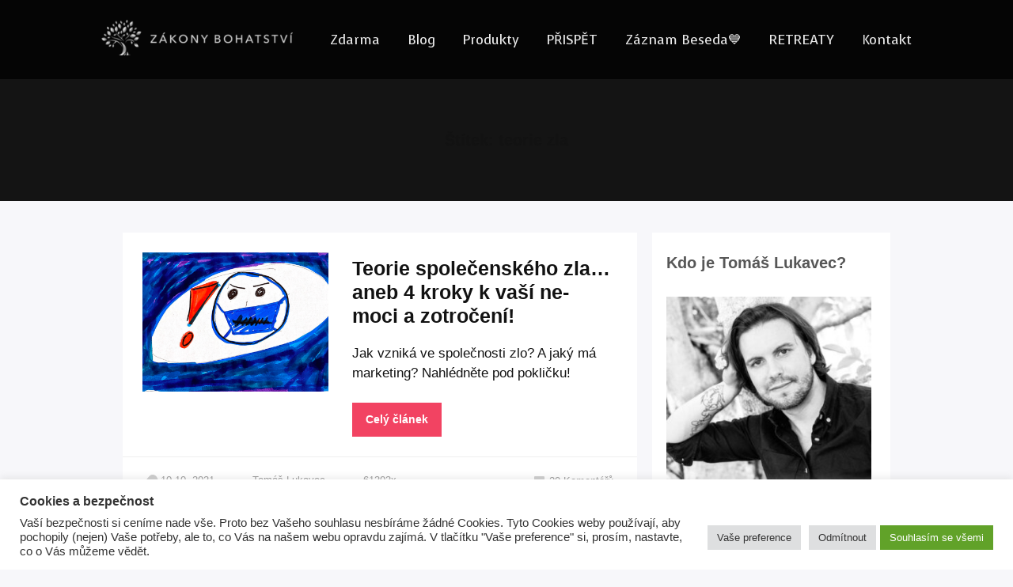

--- FILE ---
content_type: text/html; charset=UTF-8
request_url: https://zakonybohatstvi.cz/tag/teorie-zla/
body_size: 18000
content:
<!DOCTYPE html>
<html lang="cs">
	<head>
		<meta charset="UTF-8"/>
		<meta http-equiv="X-UA-Compatible" content="IE=edge"/>
		<meta name="viewport" content="width=device-width, initial-scale=1">
		<title>teorie zla | Zákony Bohatství</title>

		<meta name='robots' content='max-image-preview:large' />
	<style>img:is([sizes="auto" i], [sizes^="auto," i]) { contain-intrinsic-size: 3000px 1500px }</style>
	<link rel="alternate" type="application/rss+xml" title="Zákony Bohatství &raquo; RSS pro štítek teorie zla" href="https://zakonybohatstvi.cz/tag/teorie-zla/feed/" />
<script type="text/javascript">
/* <![CDATA[ */
window._wpemojiSettings = {"baseUrl":"https:\/\/s.w.org\/images\/core\/emoji\/16.0.1\/72x72\/","ext":".png","svgUrl":"https:\/\/s.w.org\/images\/core\/emoji\/16.0.1\/svg\/","svgExt":".svg","source":{"concatemoji":"https:\/\/zakonybohatstvi.cz\/wp-includes\/js\/wp-emoji-release.min.js?ver=6.8.3"}};
/*! This file is auto-generated */
!function(s,n){var o,i,e;function c(e){try{var t={supportTests:e,timestamp:(new Date).valueOf()};sessionStorage.setItem(o,JSON.stringify(t))}catch(e){}}function p(e,t,n){e.clearRect(0,0,e.canvas.width,e.canvas.height),e.fillText(t,0,0);var t=new Uint32Array(e.getImageData(0,0,e.canvas.width,e.canvas.height).data),a=(e.clearRect(0,0,e.canvas.width,e.canvas.height),e.fillText(n,0,0),new Uint32Array(e.getImageData(0,0,e.canvas.width,e.canvas.height).data));return t.every(function(e,t){return e===a[t]})}function u(e,t){e.clearRect(0,0,e.canvas.width,e.canvas.height),e.fillText(t,0,0);for(var n=e.getImageData(16,16,1,1),a=0;a<n.data.length;a++)if(0!==n.data[a])return!1;return!0}function f(e,t,n,a){switch(t){case"flag":return n(e,"\ud83c\udff3\ufe0f\u200d\u26a7\ufe0f","\ud83c\udff3\ufe0f\u200b\u26a7\ufe0f")?!1:!n(e,"\ud83c\udde8\ud83c\uddf6","\ud83c\udde8\u200b\ud83c\uddf6")&&!n(e,"\ud83c\udff4\udb40\udc67\udb40\udc62\udb40\udc65\udb40\udc6e\udb40\udc67\udb40\udc7f","\ud83c\udff4\u200b\udb40\udc67\u200b\udb40\udc62\u200b\udb40\udc65\u200b\udb40\udc6e\u200b\udb40\udc67\u200b\udb40\udc7f");case"emoji":return!a(e,"\ud83e\udedf")}return!1}function g(e,t,n,a){var r="undefined"!=typeof WorkerGlobalScope&&self instanceof WorkerGlobalScope?new OffscreenCanvas(300,150):s.createElement("canvas"),o=r.getContext("2d",{willReadFrequently:!0}),i=(o.textBaseline="top",o.font="600 32px Arial",{});return e.forEach(function(e){i[e]=t(o,e,n,a)}),i}function t(e){var t=s.createElement("script");t.src=e,t.defer=!0,s.head.appendChild(t)}"undefined"!=typeof Promise&&(o="wpEmojiSettingsSupports",i=["flag","emoji"],n.supports={everything:!0,everythingExceptFlag:!0},e=new Promise(function(e){s.addEventListener("DOMContentLoaded",e,{once:!0})}),new Promise(function(t){var n=function(){try{var e=JSON.parse(sessionStorage.getItem(o));if("object"==typeof e&&"number"==typeof e.timestamp&&(new Date).valueOf()<e.timestamp+604800&&"object"==typeof e.supportTests)return e.supportTests}catch(e){}return null}();if(!n){if("undefined"!=typeof Worker&&"undefined"!=typeof OffscreenCanvas&&"undefined"!=typeof URL&&URL.createObjectURL&&"undefined"!=typeof Blob)try{var e="postMessage("+g.toString()+"("+[JSON.stringify(i),f.toString(),p.toString(),u.toString()].join(",")+"));",a=new Blob([e],{type:"text/javascript"}),r=new Worker(URL.createObjectURL(a),{name:"wpTestEmojiSupports"});return void(r.onmessage=function(e){c(n=e.data),r.terminate(),t(n)})}catch(e){}c(n=g(i,f,p,u))}t(n)}).then(function(e){for(var t in e)n.supports[t]=e[t],n.supports.everything=n.supports.everything&&n.supports[t],"flag"!==t&&(n.supports.everythingExceptFlag=n.supports.everythingExceptFlag&&n.supports[t]);n.supports.everythingExceptFlag=n.supports.everythingExceptFlag&&!n.supports.flag,n.DOMReady=!1,n.readyCallback=function(){n.DOMReady=!0}}).then(function(){return e}).then(function(){var e;n.supports.everything||(n.readyCallback(),(e=n.source||{}).concatemoji?t(e.concatemoji):e.wpemoji&&e.twemoji&&(t(e.twemoji),t(e.wpemoji)))}))}((window,document),window._wpemojiSettings);
/* ]]> */
</script>
<style id='wp-emoji-styles-inline-css' type='text/css'>

	img.wp-smiley, img.emoji {
		display: inline !important;
		border: none !important;
		box-shadow: none !important;
		height: 1em !important;
		width: 1em !important;
		margin: 0 0.07em !important;
		vertical-align: -0.1em !important;
		background: none !important;
		padding: 0 !important;
	}
</style>
<link rel='stylesheet' id='wp-block-library-css' href='https://zakonybohatstvi.cz/wp-includes/css/dist/block-library/style.min.css?ver=6.8.3' type='text/css' media='all' />
<style id='classic-theme-styles-inline-css' type='text/css'>
/*! This file is auto-generated */
.wp-block-button__link{color:#fff;background-color:#32373c;border-radius:9999px;box-shadow:none;text-decoration:none;padding:calc(.667em + 2px) calc(1.333em + 2px);font-size:1.125em}.wp-block-file__button{background:#32373c;color:#fff;text-decoration:none}
</style>
<style id='bp-login-form-style-inline-css' type='text/css'>
.widget_bp_core_login_widget .bp-login-widget-user-avatar{float:left}.widget_bp_core_login_widget .bp-login-widget-user-links{margin-left:70px}#bp-login-widget-form label{display:block;font-weight:600;margin:15px 0 5px;width:auto}#bp-login-widget-form input[type=password],#bp-login-widget-form input[type=text]{background-color:#fafafa;border:1px solid #d6d6d6;border-radius:0;font:inherit;font-size:100%;padding:.5em;width:100%}#bp-login-widget-form .bp-login-widget-register-link,#bp-login-widget-form .login-submit{display:inline;width:-moz-fit-content;width:fit-content}#bp-login-widget-form .bp-login-widget-register-link{margin-left:1em}#bp-login-widget-form .bp-login-widget-register-link a{filter:invert(1)}#bp-login-widget-form .bp-login-widget-pwd-link{font-size:80%}

</style>
<style id='bp-primary-nav-style-inline-css' type='text/css'>
.buddypress_object_nav .bp-navs{background:#0000;clear:both;overflow:hidden}.buddypress_object_nav .bp-navs ul{margin:0;padding:0}.buddypress_object_nav .bp-navs ul li{list-style:none;margin:0}.buddypress_object_nav .bp-navs ul li a,.buddypress_object_nav .bp-navs ul li span{border:0;display:block;padding:5px 10px;text-decoration:none}.buddypress_object_nav .bp-navs ul li .count{background:#eaeaea;border:1px solid #ccc;border-radius:50%;color:#555;display:inline-block;font-size:12px;margin-left:2px;padding:3px 6px;text-align:center;vertical-align:middle}.buddypress_object_nav .bp-navs ul li a .count:empty{display:none}.buddypress_object_nav .bp-navs ul li.last select{max-width:185px}.buddypress_object_nav .bp-navs ul li.current a,.buddypress_object_nav .bp-navs ul li.selected a{color:#333;opacity:1}.buddypress_object_nav .bp-navs ul li.current a .count,.buddypress_object_nav .bp-navs ul li.selected a .count{background-color:#fff}.buddypress_object_nav .bp-navs ul li.dynamic a .count,.buddypress_object_nav .bp-navs ul li.dynamic.current a .count,.buddypress_object_nav .bp-navs ul li.dynamic.selected a .count{background-color:#5087e5;border:0;color:#fafafa}.buddypress_object_nav .bp-navs ul li.dynamic a:hover .count{background-color:#5087e5;border:0;color:#fff}.buddypress_object_nav .main-navs.dir-navs{margin-bottom:20px}.buddypress_object_nav .bp-navs.group-create-links ul li.current a{text-align:center}.buddypress_object_nav .bp-navs.group-create-links ul li:not(.current),.buddypress_object_nav .bp-navs.group-create-links ul li:not(.current) a{color:#767676}.buddypress_object_nav .bp-navs.group-create-links ul li:not(.current) a:focus,.buddypress_object_nav .bp-navs.group-create-links ul li:not(.current) a:hover{background:none;color:#555}.buddypress_object_nav .bp-navs.group-create-links ul li:not(.current) a[disabled]:focus,.buddypress_object_nav .bp-navs.group-create-links ul li:not(.current) a[disabled]:hover{color:#767676}

</style>
<style id='bp-member-style-inline-css' type='text/css'>
[data-type="bp/member"] input.components-placeholder__input{border:1px solid #757575;border-radius:2px;flex:1 1 auto;padding:6px 8px}.bp-block-member{position:relative}.bp-block-member .member-content{display:flex}.bp-block-member .user-nicename{display:block}.bp-block-member .user-nicename a{border:none;color:currentColor;text-decoration:none}.bp-block-member .bp-profile-button{width:100%}.bp-block-member .bp-profile-button a.button{bottom:10px;display:inline-block;margin:18px 0 0;position:absolute;right:0}.bp-block-member.has-cover .item-header-avatar,.bp-block-member.has-cover .member-content,.bp-block-member.has-cover .member-description{z-index:2}.bp-block-member.has-cover .member-content,.bp-block-member.has-cover .member-description{padding-top:75px}.bp-block-member.has-cover .bp-member-cover-image{background-color:#c5c5c5;background-position:top;background-repeat:no-repeat;background-size:cover;border:0;display:block;height:150px;left:0;margin:0;padding:0;position:absolute;top:0;width:100%;z-index:1}.bp-block-member img.avatar{height:auto;width:auto}.bp-block-member.avatar-none .item-header-avatar{display:none}.bp-block-member.avatar-none.has-cover{min-height:200px}.bp-block-member.avatar-full{min-height:150px}.bp-block-member.avatar-full .item-header-avatar{width:180px}.bp-block-member.avatar-thumb .member-content{align-items:center;min-height:50px}.bp-block-member.avatar-thumb .item-header-avatar{width:70px}.bp-block-member.avatar-full.has-cover{min-height:300px}.bp-block-member.avatar-full.has-cover .item-header-avatar{width:200px}.bp-block-member.avatar-full.has-cover img.avatar{background:#fffc;border:2px solid #fff;margin-left:20px}.bp-block-member.avatar-thumb.has-cover .item-header-avatar{padding-top:75px}.entry .entry-content .bp-block-member .user-nicename a{border:none;color:currentColor;text-decoration:none}

</style>
<style id='bp-members-style-inline-css' type='text/css'>
[data-type="bp/members"] .components-placeholder.is-appender{min-height:0}[data-type="bp/members"] .components-placeholder.is-appender .components-placeholder__label:empty{display:none}[data-type="bp/members"] .components-placeholder input.components-placeholder__input{border:1px solid #757575;border-radius:2px;flex:1 1 auto;padding:6px 8px}[data-type="bp/members"].avatar-none .member-description{width:calc(100% - 44px)}[data-type="bp/members"].avatar-full .member-description{width:calc(100% - 224px)}[data-type="bp/members"].avatar-thumb .member-description{width:calc(100% - 114px)}[data-type="bp/members"] .member-content{position:relative}[data-type="bp/members"] .member-content .is-right{position:absolute;right:2px;top:2px}[data-type="bp/members"] .columns-2 .member-content .member-description,[data-type="bp/members"] .columns-3 .member-content .member-description,[data-type="bp/members"] .columns-4 .member-content .member-description{padding-left:44px;width:calc(100% - 44px)}[data-type="bp/members"] .columns-3 .is-right{right:-10px}[data-type="bp/members"] .columns-4 .is-right{right:-50px}.bp-block-members.is-grid{display:flex;flex-wrap:wrap;padding:0}.bp-block-members.is-grid .member-content{margin:0 1.25em 1.25em 0;width:100%}@media(min-width:600px){.bp-block-members.columns-2 .member-content{width:calc(50% - .625em)}.bp-block-members.columns-2 .member-content:nth-child(2n){margin-right:0}.bp-block-members.columns-3 .member-content{width:calc(33.33333% - .83333em)}.bp-block-members.columns-3 .member-content:nth-child(3n){margin-right:0}.bp-block-members.columns-4 .member-content{width:calc(25% - .9375em)}.bp-block-members.columns-4 .member-content:nth-child(4n){margin-right:0}}.bp-block-members .member-content{display:flex;flex-direction:column;padding-bottom:1em;text-align:center}.bp-block-members .member-content .item-header-avatar,.bp-block-members .member-content .member-description{width:100%}.bp-block-members .member-content .item-header-avatar{margin:0 auto}.bp-block-members .member-content .item-header-avatar img.avatar{display:inline-block}@media(min-width:600px){.bp-block-members .member-content{flex-direction:row;text-align:left}.bp-block-members .member-content .item-header-avatar,.bp-block-members .member-content .member-description{width:auto}.bp-block-members .member-content .item-header-avatar{margin:0}}.bp-block-members .member-content .user-nicename{display:block}.bp-block-members .member-content .user-nicename a{border:none;color:currentColor;text-decoration:none}.bp-block-members .member-content time{color:#767676;display:block;font-size:80%}.bp-block-members.avatar-none .item-header-avatar{display:none}.bp-block-members.avatar-full{min-height:190px}.bp-block-members.avatar-full .item-header-avatar{width:180px}.bp-block-members.avatar-thumb .member-content{min-height:80px}.bp-block-members.avatar-thumb .item-header-avatar{width:70px}.bp-block-members.columns-2 .member-content,.bp-block-members.columns-3 .member-content,.bp-block-members.columns-4 .member-content{display:block;text-align:center}.bp-block-members.columns-2 .member-content .item-header-avatar,.bp-block-members.columns-3 .member-content .item-header-avatar,.bp-block-members.columns-4 .member-content .item-header-avatar{margin:0 auto}.bp-block-members img.avatar{height:auto;max-width:-moz-fit-content;max-width:fit-content;width:auto}.bp-block-members .member-content.has-activity{align-items:center}.bp-block-members .member-content.has-activity .item-header-avatar{padding-right:1em}.bp-block-members .member-content.has-activity .wp-block-quote{margin-bottom:0;text-align:left}.bp-block-members .member-content.has-activity .wp-block-quote cite a,.entry .entry-content .bp-block-members .user-nicename a{border:none;color:currentColor;text-decoration:none}

</style>
<style id='bp-dynamic-members-style-inline-css' type='text/css'>
.bp-dynamic-block-container .item-options{font-size:.5em;margin:0 0 1em;padding:1em 0}.bp-dynamic-block-container .item-options a.selected{font-weight:600}.bp-dynamic-block-container ul.item-list{list-style:none;margin:1em 0;padding-left:0}.bp-dynamic-block-container ul.item-list li{margin-bottom:1em}.bp-dynamic-block-container ul.item-list li:after,.bp-dynamic-block-container ul.item-list li:before{content:" ";display:table}.bp-dynamic-block-container ul.item-list li:after{clear:both}.bp-dynamic-block-container ul.item-list li .item-avatar{float:left;width:60px}.bp-dynamic-block-container ul.item-list li .item{margin-left:70px}

</style>
<style id='bp-online-members-style-inline-css' type='text/css'>
.widget_bp_core_whos_online_widget .avatar-block,[data-type="bp/online-members"] .avatar-block{display:flex;flex-flow:row wrap}.widget_bp_core_whos_online_widget .avatar-block img,[data-type="bp/online-members"] .avatar-block img{margin:.5em}

</style>
<style id='bp-active-members-style-inline-css' type='text/css'>
.widget_bp_core_recently_active_widget .avatar-block,[data-type="bp/active-members"] .avatar-block{display:flex;flex-flow:row wrap}.widget_bp_core_recently_active_widget .avatar-block img,[data-type="bp/active-members"] .avatar-block img{margin:.5em}

</style>
<style id='bp-latest-activities-style-inline-css' type='text/css'>
.bp-latest-activities .components-flex.components-select-control select[multiple]{height:auto;padding:0 8px}.bp-latest-activities .components-flex.components-select-control select[multiple]+.components-input-control__suffix svg{display:none}.bp-latest-activities-block a,.entry .entry-content .bp-latest-activities-block a{border:none;text-decoration:none}.bp-latest-activities-block .activity-list.item-list blockquote{border:none;padding:0}.bp-latest-activities-block .activity-list.item-list blockquote .activity-item:not(.mini){box-shadow:1px 0 4px #00000026;padding:0 1em;position:relative}.bp-latest-activities-block .activity-list.item-list blockquote .activity-item:not(.mini):after,.bp-latest-activities-block .activity-list.item-list blockquote .activity-item:not(.mini):before{border-color:#0000;border-style:solid;content:"";display:block;height:0;left:15px;position:absolute;width:0}.bp-latest-activities-block .activity-list.item-list blockquote .activity-item:not(.mini):before{border-top-color:#00000026;border-width:9px;bottom:-18px;left:14px}.bp-latest-activities-block .activity-list.item-list blockquote .activity-item:not(.mini):after{border-top-color:#fff;border-width:8px;bottom:-16px}.bp-latest-activities-block .activity-list.item-list blockquote .activity-item.mini .avatar{display:inline-block;height:20px;margin-right:2px;vertical-align:middle;width:20px}.bp-latest-activities-block .activity-list.item-list footer{align-items:center;display:flex}.bp-latest-activities-block .activity-list.item-list footer img.avatar{border:none;display:inline-block;margin-right:.5em}.bp-latest-activities-block .activity-list.item-list footer .activity-time-since{font-size:90%}.bp-latest-activities-block .widget-error{border-left:4px solid #0b80a4;box-shadow:1px 0 4px #00000026}.bp-latest-activities-block .widget-error p{padding:0 1em}

</style>
<style id='global-styles-inline-css' type='text/css'>
:root{--wp--preset--aspect-ratio--square: 1;--wp--preset--aspect-ratio--4-3: 4/3;--wp--preset--aspect-ratio--3-4: 3/4;--wp--preset--aspect-ratio--3-2: 3/2;--wp--preset--aspect-ratio--2-3: 2/3;--wp--preset--aspect-ratio--16-9: 16/9;--wp--preset--aspect-ratio--9-16: 9/16;--wp--preset--color--black: #000000;--wp--preset--color--cyan-bluish-gray: #abb8c3;--wp--preset--color--white: #ffffff;--wp--preset--color--pale-pink: #f78da7;--wp--preset--color--vivid-red: #cf2e2e;--wp--preset--color--luminous-vivid-orange: #ff6900;--wp--preset--color--luminous-vivid-amber: #fcb900;--wp--preset--color--light-green-cyan: #7bdcb5;--wp--preset--color--vivid-green-cyan: #00d084;--wp--preset--color--pale-cyan-blue: #8ed1fc;--wp--preset--color--vivid-cyan-blue: #0693e3;--wp--preset--color--vivid-purple: #9b51e0;--wp--preset--gradient--vivid-cyan-blue-to-vivid-purple: linear-gradient(135deg,rgba(6,147,227,1) 0%,rgb(155,81,224) 100%);--wp--preset--gradient--light-green-cyan-to-vivid-green-cyan: linear-gradient(135deg,rgb(122,220,180) 0%,rgb(0,208,130) 100%);--wp--preset--gradient--luminous-vivid-amber-to-luminous-vivid-orange: linear-gradient(135deg,rgba(252,185,0,1) 0%,rgba(255,105,0,1) 100%);--wp--preset--gradient--luminous-vivid-orange-to-vivid-red: linear-gradient(135deg,rgba(255,105,0,1) 0%,rgb(207,46,46) 100%);--wp--preset--gradient--very-light-gray-to-cyan-bluish-gray: linear-gradient(135deg,rgb(238,238,238) 0%,rgb(169,184,195) 100%);--wp--preset--gradient--cool-to-warm-spectrum: linear-gradient(135deg,rgb(74,234,220) 0%,rgb(151,120,209) 20%,rgb(207,42,186) 40%,rgb(238,44,130) 60%,rgb(251,105,98) 80%,rgb(254,248,76) 100%);--wp--preset--gradient--blush-light-purple: linear-gradient(135deg,rgb(255,206,236) 0%,rgb(152,150,240) 100%);--wp--preset--gradient--blush-bordeaux: linear-gradient(135deg,rgb(254,205,165) 0%,rgb(254,45,45) 50%,rgb(107,0,62) 100%);--wp--preset--gradient--luminous-dusk: linear-gradient(135deg,rgb(255,203,112) 0%,rgb(199,81,192) 50%,rgb(65,88,208) 100%);--wp--preset--gradient--pale-ocean: linear-gradient(135deg,rgb(255,245,203) 0%,rgb(182,227,212) 50%,rgb(51,167,181) 100%);--wp--preset--gradient--electric-grass: linear-gradient(135deg,rgb(202,248,128) 0%,rgb(113,206,126) 100%);--wp--preset--gradient--midnight: linear-gradient(135deg,rgb(2,3,129) 0%,rgb(40,116,252) 100%);--wp--preset--font-size--small: 13px;--wp--preset--font-size--medium: 20px;--wp--preset--font-size--large: 36px;--wp--preset--font-size--x-large: 42px;--wp--preset--spacing--20: 0.44rem;--wp--preset--spacing--30: 0.67rem;--wp--preset--spacing--40: 1rem;--wp--preset--spacing--50: 1.5rem;--wp--preset--spacing--60: 2.25rem;--wp--preset--spacing--70: 3.38rem;--wp--preset--spacing--80: 5.06rem;--wp--preset--shadow--natural: 6px 6px 9px rgba(0, 0, 0, 0.2);--wp--preset--shadow--deep: 12px 12px 50px rgba(0, 0, 0, 0.4);--wp--preset--shadow--sharp: 6px 6px 0px rgba(0, 0, 0, 0.2);--wp--preset--shadow--outlined: 6px 6px 0px -3px rgba(255, 255, 255, 1), 6px 6px rgba(0, 0, 0, 1);--wp--preset--shadow--crisp: 6px 6px 0px rgba(0, 0, 0, 1);}:where(.is-layout-flex){gap: 0.5em;}:where(.is-layout-grid){gap: 0.5em;}body .is-layout-flex{display: flex;}.is-layout-flex{flex-wrap: wrap;align-items: center;}.is-layout-flex > :is(*, div){margin: 0;}body .is-layout-grid{display: grid;}.is-layout-grid > :is(*, div){margin: 0;}:where(.wp-block-columns.is-layout-flex){gap: 2em;}:where(.wp-block-columns.is-layout-grid){gap: 2em;}:where(.wp-block-post-template.is-layout-flex){gap: 1.25em;}:where(.wp-block-post-template.is-layout-grid){gap: 1.25em;}.has-black-color{color: var(--wp--preset--color--black) !important;}.has-cyan-bluish-gray-color{color: var(--wp--preset--color--cyan-bluish-gray) !important;}.has-white-color{color: var(--wp--preset--color--white) !important;}.has-pale-pink-color{color: var(--wp--preset--color--pale-pink) !important;}.has-vivid-red-color{color: var(--wp--preset--color--vivid-red) !important;}.has-luminous-vivid-orange-color{color: var(--wp--preset--color--luminous-vivid-orange) !important;}.has-luminous-vivid-amber-color{color: var(--wp--preset--color--luminous-vivid-amber) !important;}.has-light-green-cyan-color{color: var(--wp--preset--color--light-green-cyan) !important;}.has-vivid-green-cyan-color{color: var(--wp--preset--color--vivid-green-cyan) !important;}.has-pale-cyan-blue-color{color: var(--wp--preset--color--pale-cyan-blue) !important;}.has-vivid-cyan-blue-color{color: var(--wp--preset--color--vivid-cyan-blue) !important;}.has-vivid-purple-color{color: var(--wp--preset--color--vivid-purple) !important;}.has-black-background-color{background-color: var(--wp--preset--color--black) !important;}.has-cyan-bluish-gray-background-color{background-color: var(--wp--preset--color--cyan-bluish-gray) !important;}.has-white-background-color{background-color: var(--wp--preset--color--white) !important;}.has-pale-pink-background-color{background-color: var(--wp--preset--color--pale-pink) !important;}.has-vivid-red-background-color{background-color: var(--wp--preset--color--vivid-red) !important;}.has-luminous-vivid-orange-background-color{background-color: var(--wp--preset--color--luminous-vivid-orange) !important;}.has-luminous-vivid-amber-background-color{background-color: var(--wp--preset--color--luminous-vivid-amber) !important;}.has-light-green-cyan-background-color{background-color: var(--wp--preset--color--light-green-cyan) !important;}.has-vivid-green-cyan-background-color{background-color: var(--wp--preset--color--vivid-green-cyan) !important;}.has-pale-cyan-blue-background-color{background-color: var(--wp--preset--color--pale-cyan-blue) !important;}.has-vivid-cyan-blue-background-color{background-color: var(--wp--preset--color--vivid-cyan-blue) !important;}.has-vivid-purple-background-color{background-color: var(--wp--preset--color--vivid-purple) !important;}.has-black-border-color{border-color: var(--wp--preset--color--black) !important;}.has-cyan-bluish-gray-border-color{border-color: var(--wp--preset--color--cyan-bluish-gray) !important;}.has-white-border-color{border-color: var(--wp--preset--color--white) !important;}.has-pale-pink-border-color{border-color: var(--wp--preset--color--pale-pink) !important;}.has-vivid-red-border-color{border-color: var(--wp--preset--color--vivid-red) !important;}.has-luminous-vivid-orange-border-color{border-color: var(--wp--preset--color--luminous-vivid-orange) !important;}.has-luminous-vivid-amber-border-color{border-color: var(--wp--preset--color--luminous-vivid-amber) !important;}.has-light-green-cyan-border-color{border-color: var(--wp--preset--color--light-green-cyan) !important;}.has-vivid-green-cyan-border-color{border-color: var(--wp--preset--color--vivid-green-cyan) !important;}.has-pale-cyan-blue-border-color{border-color: var(--wp--preset--color--pale-cyan-blue) !important;}.has-vivid-cyan-blue-border-color{border-color: var(--wp--preset--color--vivid-cyan-blue) !important;}.has-vivid-purple-border-color{border-color: var(--wp--preset--color--vivid-purple) !important;}.has-vivid-cyan-blue-to-vivid-purple-gradient-background{background: var(--wp--preset--gradient--vivid-cyan-blue-to-vivid-purple) !important;}.has-light-green-cyan-to-vivid-green-cyan-gradient-background{background: var(--wp--preset--gradient--light-green-cyan-to-vivid-green-cyan) !important;}.has-luminous-vivid-amber-to-luminous-vivid-orange-gradient-background{background: var(--wp--preset--gradient--luminous-vivid-amber-to-luminous-vivid-orange) !important;}.has-luminous-vivid-orange-to-vivid-red-gradient-background{background: var(--wp--preset--gradient--luminous-vivid-orange-to-vivid-red) !important;}.has-very-light-gray-to-cyan-bluish-gray-gradient-background{background: var(--wp--preset--gradient--very-light-gray-to-cyan-bluish-gray) !important;}.has-cool-to-warm-spectrum-gradient-background{background: var(--wp--preset--gradient--cool-to-warm-spectrum) !important;}.has-blush-light-purple-gradient-background{background: var(--wp--preset--gradient--blush-light-purple) !important;}.has-blush-bordeaux-gradient-background{background: var(--wp--preset--gradient--blush-bordeaux) !important;}.has-luminous-dusk-gradient-background{background: var(--wp--preset--gradient--luminous-dusk) !important;}.has-pale-ocean-gradient-background{background: var(--wp--preset--gradient--pale-ocean) !important;}.has-electric-grass-gradient-background{background: var(--wp--preset--gradient--electric-grass) !important;}.has-midnight-gradient-background{background: var(--wp--preset--gradient--midnight) !important;}.has-small-font-size{font-size: var(--wp--preset--font-size--small) !important;}.has-medium-font-size{font-size: var(--wp--preset--font-size--medium) !important;}.has-large-font-size{font-size: var(--wp--preset--font-size--large) !important;}.has-x-large-font-size{font-size: var(--wp--preset--font-size--x-large) !important;}
:where(.wp-block-post-template.is-layout-flex){gap: 1.25em;}:where(.wp-block-post-template.is-layout-grid){gap: 1.25em;}
:where(.wp-block-columns.is-layout-flex){gap: 2em;}:where(.wp-block-columns.is-layout-grid){gap: 2em;}
:root :where(.wp-block-pullquote){font-size: 1.5em;line-height: 1.6;}
</style>
<link rel='stylesheet' id='cookie-law-info-css' href='https://zakonybohatstvi.cz/wp-content/plugins/cookie-law-info/legacy/public/css/cookie-law-info-public.css?ver=3.3.7' type='text/css' media='all' />
<link rel='stylesheet' id='cookie-law-info-gdpr-css' href='https://zakonybohatstvi.cz/wp-content/plugins/cookie-law-info/legacy/public/css/cookie-law-info-gdpr.css?ver=3.3.7' type='text/css' media='all' />
<link rel='stylesheet' id='blog_content_css-css' href='https://zakonybohatstvi.cz/wp-content/themes/mioweb3/modules/blog/templates/blog1/style1.css?ver=1636707214' type='text/css' media='all' />
<link rel='stylesheet' id='ve_lightbox_style-css' href='https://zakonybohatstvi.cz/wp-content/themes/mioweb3/modules/visualeditor/includes/lightbox/lightbox.css?ver=1636707214' type='text/css' media='all' />
<link rel='stylesheet' id='mioweb_content_css-css' href='https://zakonybohatstvi.cz/wp-content/themes/mioweb3/modules/mioweb/css/content.css?ver=1636707214' type='text/css' media='all' />
<link rel='stylesheet' id='member_content_css-css' href='https://zakonybohatstvi.cz/wp-content/themes/mioweb3/modules/member/css/content.css?ver=1636707214' type='text/css' media='all' />
<link rel='stylesheet' id='dflip-style-css' href='https://zakonybohatstvi.cz/wp-content/plugins/3d-flipbook-dflip-lite/assets/css/dflip.min.css?ver=2.4.20' type='text/css' media='all' />
<link rel='stylesheet' id='jquery-lazyloadxt-spinner-css-css' href='//zakonybohatstvi.cz/wp-content/plugins/a3-lazy-load/assets/css/jquery.lazyloadxt.spinner.css?ver=6.8.3' type='text/css' media='all' />
<link rel='stylesheet' id='ve-content-style-css' href='https://zakonybohatstvi.cz/wp-content/themes/mioweb3/style.css?ver=1636707214' type='text/css' media='all' />
<script type="text/javascript" src="https://zakonybohatstvi.cz/wp-includes/js/jquery/jquery.min.js?ver=3.7.1" id="jquery-core-js"></script>
<script type="text/javascript" src="https://zakonybohatstvi.cz/wp-includes/js/jquery/jquery-migrate.min.js?ver=3.4.1" id="jquery-migrate-js"></script>
<script type="text/javascript" id="cookie-law-info-js-extra">
/* <![CDATA[ */
var Cli_Data = {"nn_cookie_ids":[],"cookielist":[],"non_necessary_cookies":[],"ccpaEnabled":"","ccpaRegionBased":"","ccpaBarEnabled":"","strictlyEnabled":["necessary","obligatoire"],"ccpaType":"gdpr","js_blocking":"1","custom_integration":"","triggerDomRefresh":"","secure_cookies":""};
var cli_cookiebar_settings = {"animate_speed_hide":"500","animate_speed_show":"500","background":"#FFF","border":"#b1a6a6c2","border_on":"","button_1_button_colour":"#61a229","button_1_button_hover":"#4e8221","button_1_link_colour":"#fff","button_1_as_button":"1","button_1_new_win":"","button_2_button_colour":"#333","button_2_button_hover":"#292929","button_2_link_colour":"#444","button_2_as_button":"","button_2_hidebar":"","button_3_button_colour":"#dedfe0","button_3_button_hover":"#b2b2b3","button_3_link_colour":"#333333","button_3_as_button":"1","button_3_new_win":"","button_4_button_colour":"#dedfe0","button_4_button_hover":"#b2b2b3","button_4_link_colour":"#333333","button_4_as_button":"1","button_7_button_colour":"#61a229","button_7_button_hover":"#4e8221","button_7_link_colour":"#fff","button_7_as_button":"1","button_7_new_win":"","font_family":"inherit","header_fix":"","notify_animate_hide":"1","notify_animate_show":"","notify_div_id":"#cookie-law-info-bar","notify_position_horizontal":"left","notify_position_vertical":"bottom","scroll_close":"","scroll_close_reload":"","accept_close_reload":"","reject_close_reload":"","showagain_tab":"","showagain_background":"#fff","showagain_border":"#000","showagain_div_id":"#cookie-law-info-again","showagain_x_position":"100px","text":"#333333","show_once_yn":"","show_once":"10000","logging_on":"","as_popup":"","popup_overlay":"1","bar_heading_text":"Cookies a bezpe\u010dnost","cookie_bar_as":"banner","popup_showagain_position":"bottom-right","widget_position":"left"};
var log_object = {"ajax_url":"https:\/\/zakonybohatstvi.cz\/action\/"};
/* ]]> */
</script>
<script type="text/javascript" src="https://zakonybohatstvi.cz/wp-content/plugins/cookie-law-info/legacy/public/js/cookie-law-info-public.js?ver=3.3.7" id="cookie-law-info-js"></script>
<script type="text/javascript" id="ve-front-script-js-extra">
/* <![CDATA[ */
var front_texts = {"required":"Mus\u00edte vyplnit v\u0161echny povinn\u00e9 \u00fadaje.","wrongemail":"Emailov\u00e1 adresa nen\u00ed platn\u00e1. Zkontrolujte pros\u00edm zda je vypln\u011bna spr\u00e1vn\u011b.","wrongnumber":"Zadejte pros\u00edm platn\u00e9 \u010d\u00edslo.","nosended":"Zpr\u00e1va se nepoda\u0159ila z nezn\u00e1m\u00e9ho d\u016fvodu odeslat."};
/* ]]> */
</script>
<script type="text/javascript" src="https://zakonybohatstvi.cz/wp-content/themes/mioweb3/modules/visualeditor/js/front.js?ver=1636707214" id="ve-front-script-js"></script>
<script type="text/javascript" id="member_front_script-js-extra">
/* <![CDATA[ */
var mem_front_texts = {"reg_nosended":"Registrace se z nezn\u00e1meho d\u016fvodu nezda\u0159ila."};
/* ]]> */
</script>
<script type="text/javascript" src="https://zakonybohatstvi.cz/wp-content/themes/mioweb3/modules/member/js/front.js?ver=1636707214" id="member_front_script-js"></script>
<link rel="https://api.w.org/" href="https://zakonybohatstvi.cz/wp-json/" /><link rel="alternate" title="JSON" type="application/json" href="https://zakonybohatstvi.cz/wp-json/wp/v2/tags/26" /><link rel="EditURI" type="application/rsd+xml" title="RSD" href="https://zakonybohatstvi.cz/xmlrpc.php?rsd" />

	<script type="text/javascript">var ajaxurl = 'https://zakonybohatstvi.cz/action/';</script>

<link rel="icon" type="image/png" href="https://zakonybohatstvi.cz/wp-content/uploads/2021/10/logo.png"><link rel="apple-touch-icon" href="https://zakonybohatstvi.cz/wp-content/uploads/2021/10/logo.png"><meta property="og:title" content="teorie zla  "/><meta property="og:url" content="https://zakonybohatstvi.cz/tag/teorie-zla/"/><meta property="og:site_name" content="Zákony Bohatství"/><meta property="og:locale" content="cs_CZ"/><link rel="canonical" href="https://zakonybohatstvi.cz/tag/teorie-zla/"/><script type="text/javascript">
		var ajaxurl = "/action/";
		var locale = "cs_CZ";
		var template_directory_uri = "https://zakonybohatstvi.cz/wp-content/themes/mioweb3";
		</script><link id="mw_gf_Jaldi" href="https://fonts.googleapis.com/css?family=Jaldi:400,700&subset=latin,latin-ext" rel="stylesheet" type="text/css"><link id="mw_gf_Voces" href="https://fonts.googleapis.com/css?family=Voces:400&subset=latin,latin-ext" rel="stylesheet" type="text/css"><style>#header{background: rgba(5, 5, 5, 1);border-bottom: px solid #eeeeee;}#header .header_background_container{}#site_title{font-size: 25px;font-family: 'Jaldi';color: #111111;font-weight: 400;}#site_title img{max-width:242px;}.mw_header .menu > li > a{font-size: 17px;font-family: 'Voces';font-weight: 400;line-height: 0.8;}.header_icons li svg{fill:#ebebeb;}.header_nav_container nav .menu > li > a{color:#ebebeb;}.menu_style_h3 .menu > li:after, .menu_style_h4 .menu > li:after{color:#ebebeb;}#mobile_nav{color:#ebebeb;}#mobile_nav svg{fill:#ebebeb;}.mw_to_cart svg{fill:#ebebeb;}.header_nav_container .sub-menu{background-color:#ffffff;}.menu_style_h6 .menu,.menu_style_h7 .header_nav_fullwidth_container,.menu_style_h6 #mobile_nav,.menu_style_h7 #mobile_nav{background-color:#121212;}.header_icons li:hover svg{fill:#a8a8a8;}.mw_to_cart:hover svg{fill:#a8a8a8;}.menu_style_h1 .menu > li.current-menu-item a, .menu_style_h1 .menu > li.current-page-ancestor > a, .menu_style_h3 .menu > li.current-menu-item a, .menu_style_h3 .menu > li.current-page-ancestor > a, .menu_style_h4 .menu > li.current-menu-item a, .menu_style_h4 .menu > li.current-page-ancestor > a, .menu_style_h8 .menu > li.current-menu-item a, .menu_style_h9 .menu > li.current-menu-item a, .menu_style_h1 .menu > li:hover > a, .menu_style_h3 .menu > li:hover > a, .menu_style_h4 .menu > li:hover > a, .menu_style_h8 .menu > li:hover > a, .menu_style_h9 .menu > li:hover > a{color:#a8a8a8;}.menu_style_h2 li span{background-color:#a8a8a8;}#mobile_nav:hover{color:#a8a8a8;}#mobile_nav:hover svg{fill:#a8a8a8;}.menu_style_h5 .menu > li:hover > a, .menu_style_h5 .menu > li.current-menu-item > a, .menu_style_h5 .menu > li.current-page-ancestor > a, .menu_style_h5 .menu > li.current_page_parent > a, .menu_style_h5 .menu > li:hover > a:before{background-color:#a8a8a8;}.menu_style_h5 .sub-menu{background-color:#a8a8a8;}.menu_style_h6 .menu > li:hover > a, .menu_style_h6 .menu > li.current-menu-item > a, .menu_style_h6 .menu > li.current-page-ancestor > a, .menu_style_h6 .menu > li.current_page_parent > a, .menu_style_h7 .menu > li:hover > a, .menu_style_h7 .menu > li.current-menu-item > a, .menu_style_h7 .menu > li.current-page-ancestor > a, .menu_style_h7 .menu > li.current_page_parent > a{background-color:#a8a8a8;}.menu_style_h6 .sub-menu, .menu_style_h7 .sub-menu{background-color:#a8a8a8;}#header_in{padding-top:25px;padding-bottom:25px;}body:not(.page_with_transparent_header) .row_height_full{min-height:calc(100vh - 100px);}.page_with_transparent_header .visual_content_main:not(.mw_transparent_header_padding) > .row:first-child .row_fix_width, .page_with_transparent_header .visual_content_main:not(.mw_transparent_header_padding) .mw_page_builder_content > .row:nth-child(2) .row_fix_width{padding-top:80px;}.page_with_transparent_header .visual_content_main:not(.mw_transparent_header_padding) > .row:first-child .miocarousel .row_fix_width, .page_with_transparent_header .visual_content_main:not(.mw_transparent_header_padding) .mw_page_builder_content > .row:nth-child(2) .miocarousel .row_fix_width{padding-top:110px;}.page_with_transparent_header #wrapper > .empty_content, .page_with_transparent_header .mw_transparent_header_padding{padding-top:100px;}#header_in.fix_width, div.ve-header-type2 .header_nav_container{max-width:1024px;}#footer .footer_end{background: rgba(20, 20, 20, 1);font-size: 15px;color: #999999;}.ve_content_button_style_basic{color:#525252;-moz-border-radius: 9999px;-webkit-border-radius: 9999px;-khtml-border-radius: 9999px;border-radius: 9999px;border-color:#525252;padding: calc(0.8em - 2px) 1.6em calc(0.8em - 2px) 1.6em;}.ve_content_button_style_basic .ve_button_subtext{}.ve_content_button_style_basic:hover{color:#ffffff;background: rgba(32, 156, 207, 1);border-color:#209ccf;}.ve_content_button_style_inverse{color:#ffffff;-moz-border-radius: 9999px;-webkit-border-radius: 9999px;-khtml-border-radius: 9999px;border-radius: 9999px;border-color:#ffffff;padding: calc(0.8em - 2px) 1.5em calc(0.8em - 2px) 1.5em;}.ve_content_button_style_inverse .ve_button_subtext{}.ve_content_button_style_inverse:hover{color:#ffffff;background: rgba(32, 156, 207, 1);border-color:#209ccf;}.ve_content_button_style_1{color:#ffffff;background: rgba(235, 30, 71, 1);-moz-border-radius: 9999px;-webkit-border-radius: 9999px;-khtml-border-radius: 9999px;border-radius: 9999px;padding: calc(1.1em - 0px) 1.8em calc(1.1em - 0px) 1.8em;}.ve_content_button_style_1 .ve_button_subtext{}.ve_content_button_style_1:hover{color:#ffffff;background: #ff2455;border-color:#626262;}.ve_content_button_style_2{color:#ffffff;background: rgba(86, 182, 22, 1);-moz-border-radius: 8px;-webkit-border-radius: 8px;-khtml-border-radius: 8px;border-radius: 8px;padding: calc(1.2em - 0px) 1.6em calc(1.2em - 0px) 1.6em;}.ve_content_button_style_2 .ve_button_subtext{}.ve_content_button_style_2:hover{color:#ffffff;background: rgba(52, 217, 66, 1);border-color:#209ccf;}#blog_top_panel{background: #141414;}#blog_top_panel h1{font-size: 20px;color: #121212;}#blog_top_panel .blog_top_panel_text, #blog_top_panel .blog_top_panel_subtext, #blog_top_panel .blog_top_author_title small, #blog_top_panel .blog_top_author_desc{color: #121212;}#blog-sidebar .widgettitle{font-size: 20px;color: #575757;line-height: 1;}.article h2 a{font-size: 25px;color: #121212;}.entry_content{}.article_body .excerpt{color: #121212;}.article .article_button_more{background-color:#f24362;}.article .article_button_more:hover{background-color:#c2364e;}body{background-color:#f7f7fa;font-size: 17px;font-family: 'Arial';color: #121212;font-weight: normal;}.row_text_auto.light_color{color:#121212;}.row_text_default{color:#121212;}.row .light_color{color:#121212;}.row .text_default{color:#121212;}a{color:#ed6d82;}.row_text_auto.light_color a:not(.ve_content_button){color:#ed6d82;}.row_text_default a:not(.ve_content_button){color:#ed6d82;}.row .ve_content_block.text_default a:not(.ve_content_button){color:#ed6d82;}a:not(.ve_content_button):hover{color:#f24362;}.row_text_auto.light_color a:not(.ve_content_button):hover{color:#f24362;}.row_text_default a:not(.ve_content_button):hover{color:#f24362;}.row .ve_content_block.text_default a:not(.ve_content_button):hover{color:#f24362;}.row_text_auto.dark_color{color:#ffffff;}.row_text_invers{color:#ffffff;}.row .text_invers{color:#ffffff;}.row .dark_color:not(.text_default){color:#ffffff;}.blog_entry_content .dark_color:not(.text_default){color:#ffffff;}.row_text_auto.dark_color a:not(.ve_content_button){color:#ffffff;}.row .dark_color:not(.text_default) a:not(.ve_content_button){color:#ffffff;}.row_text_invers a:not(.ve_content_button){color:#ffffff;}.row .ve_content_block.text_invers a:not(.ve_content_button){color:#ffffff;}.row .light_color a:not(.ve_content_button){color:#ed6d82;}.row .light_color a:not(.ve_content_button):hover{color:#f24362;}.title_element_container,.mw_element_items_style_4 .mw_element_item:not(.dark_color) .title_element_container,.mw_element_items_style_7 .mw_element_item:not(.dark_color) .title_element_container,.in_features_element_4 .mw_feature:not(.dark_color) .title_element_container,.in_element_image_text_2 .el_it_text:not(.dark_color) .title_element_container,.in_element_image_text_3 .el_it_text:not(.dark_color) .title_element_container,.entry_content h1,.entry_content h2,.entry_content h3,.entry_content h4,.entry_content h5,.entry_content h6{font-family:Arial;font-weight:bold;line-height:1.2;color:#121212;}.subtitle_element_container,.mw_element_items_style_4 .mw_element_item:not(.dark_color) .subtitle_element_container,.mw_element_items_style_7 .mw_element_item:not(.dark_color) .subtitle_element_container,.in_features_element_4 .mw_feature:not(.dark_color) .subtitle_element_container,.in_element_image_text_2 .el_it_text:not(.dark_color) .subtitle_element_container,.in_element_image_text_3 .el_it_text:not(.dark_color) .subtitle_element_container{font-family:Arial;font-weight:bold;color:#121212;}.entry_content h1{font-size: 45px;color: #121212;}.entry_content h2{font-size: 23px;color: #121212;}.entry_content h3{font-size: 18px;color: #121212;}.entry_content h4{font-size: 14px;color: #121212;}.entry_content h5{font-size: 14px;color: #121212;}.entry_content h6{font-size: 14px;color: #121212;}.row_fix_width,.fix_width,.fixed_width_content .visual_content_main,.row_fixed,.fixed_width_page .visual_content_main,.fixed_width_page header,.fixed_width_page footer,.fixed_narrow_width_page #wrapper,.ve-header-type2 .header_nav_container{max-width:970px;}.body_background_container{}</style><!-- Facebook Pixel Code -->
<script>
!function(f,b,e,v,n,t,s)
{if(f.fbq)return;n=f.fbq=function(){n.callMethod?
n.callMethod.apply(n,arguments):n.queue.push(arguments)};
if(!f._fbq)f._fbq=n;n.push=n;n.loaded=!0;n.version='2.0';
n.queue=[];t=b.createElement(e);t.async=!0;
t.src=v;s=b.getElementsByTagName(e)[0];
s.parentNode.insertBefore(t,s)}(window,document,'script',
'https://connect.facebook.net/en_US/fbevents.js');
 fbq('init', '388696356448253'); 
fbq('track', 'PageView');
</script>
<noscript>
 <img height="1" width="1" 
src="https://www.facebook.com/tr?id=388696356448253&ev=PageView
&noscript=1"/>
</noscript>
<!-- End Facebook Pixel Code --><!-- Global site tag (gtag.js) - Google Analytics -->
<script async src="https://www.googletagmanager.com/gtag/js?id=G-E0V5YDCWXV"></script>
<script>
  window.dataLayer = window.dataLayer || [];
  function gtag(){dataLayer.push(arguments);}
  gtag('js', new Date());

  gtag('config', 'G-E0V5YDCWXV');
</script>
	</head>
<body class="bp-nouveau archive tag tag-teorie-zla tag-26 wp-theme-mioweb3 ve_list_style16 desktop_view blog-structure-sidebar-right blog-appearance-style1 blog-posts-list-style-2 blog-single-style-3">
<div id="wrapper">
<div id="fb-root"></div><script async defer crossorigin="anonymous" src="https://connect.facebook.net/cs_CZ/sdk.js#xfbml=1&version=v9.0&autoLogAppEvents=1"></script><header><div id="header" class="mw_header ve-header-type1 menu_style_h1 menu_active_color_dark menu_submenu_bg_light header_menu_align_right"><div class="header_background_container background_container "><div class="background_overlay"></div></div><div id="header_in" class="fix_width">		<a href="https://zakonybohatstvi.cz/blog/" id="site_title" title="Zákony Bohatství">
		<img  src="https://zakonybohatstvi.cz/wp-content/uploads/2021/09/logo_new-300x56-1.png" alt="Zákony Bohatství" />		</a>
		
		<a href="#" id="mobile_nav">
			<div class="mobile_nav_inner">
				<span>MENU</span>
				<svg role="img">
					<use xlink:href="https://zakonybohatstvi.cz/wp-content/themes/mioweb3/modules/visualeditor/images/ui_icons/symbol-defs.svg#icon-menu"></use>
				</svg>
			</div>
		</a>
		<div class="header_nav_container">
			<nav>
				<div id="mobile_nav_close">
					<svg role="img">
						<use xlink:href="https://zakonybohatstvi.cz/wp-content/themes/mioweb3/modules/visualeditor/images/ui_icons/symbol-defs.svg#icon-x"></use>
					</svg>
				</div>
			<div class="menu-hlavni-menu-container"><ul id="menu-hlavni-menu" class="menu"><li id="menu-item-2666" class="menu-item menu-item-type-custom menu-item-object-custom menu-item-2666"><a href="https://zakonybohatstvi.cz/newsletter/">Zdarma</a><span></span></li>
<li id="menu-item-40" class="menu-item menu-item-type-post_type menu-item-object-page current_page_parent menu-item-40"><a href="https://zakonybohatstvi.cz/blog/">Blog</a><span></span></li>
<li id="menu-item-2167" class="menu-item menu-item-type-post_type menu-item-object-page menu-item-2167"><a href="https://zakonybohatstvi.cz/produkty/">Produkty</a><span></span></li>
<li id="menu-item-2667" class="menu-item menu-item-type-custom menu-item-object-custom menu-item-2667"><a href="https://zakonybohatstvi.cz/podpora/">PŘISPĚT</a><span></span></li>
<li id="menu-item-3439" class="menu-item menu-item-type-custom menu-item-object-custom menu-item-3439"><a href="https://zakonybohatstvi.cz/zaznamy-4-beseda/#">Záznam Beseda💙</a><span></span></li>
<li id="menu-item-3722" class="menu-item menu-item-type-custom menu-item-object-custom menu-item-3722"><a href="https://zakonybohatstvi.cz/retreaty">RETREATY</a><span></span></li>
<li id="menu-item-44" class="menu-item menu-item-type-post_type menu-item-object-page menu-item-44"><a href="https://zakonybohatstvi.cz/kontakt/">Kontakt</a><span></span></li>
</ul></div>			</nav>

			</div></div></div></header><div id="blog_top_panel" class="">
	<div id="blog_top_panel_container"><h1
			class="title_element_container">Štítek: teorie zla</h1>
	</div>
</div>
<div id="blog-container" class="mw_transparent_header_padding">
	<div id="blog-content">
				<script>
jQuery(document).ready(function($) {
	var height=0;
	var a;
	$('.same_height_blog_row').each(function(){
		$('.article', this).each(function(){
			if($(this).height()>height) height=$(this).height();
		});

		$('.article', this).each(function(){
			a=$(this).find('.article_body');
			a.height(a.height()+(height-$(this).height()));
		});
		height=0;
	});
});

</script><div class="blog_articles_container"><div id="article_1246" class="article   article_type_2"><a href="https://zakonybohatstvi.cz/teorie-spolecenskeho-zla-aneb-4-kroky-k-vasi-bez-moci-a-zotroceni/" class="thumb "><div class="mw_image_ratio mw_image_ratio_43"><img width="970" height="628" src="//zakonybohatstvi.cz/wp-content/plugins/a3-lazy-load/assets/images/lazy_placeholder.gif" data-lazy-type="image" data-src="https://zakonybohatstvi.cz/wp-content/uploads/2021/10/clanek_teorie_zla-970x628.png" class="lazy lazy-hidden attachment-mio_columns_c1 size-mio_columns_c1 wp-post-image" alt="" decoding="async" fetchpriority="high" srcset="" data-srcset="https://zakonybohatstvi.cz/wp-content/uploads/2021/10/clanek_teorie_zla-970x628.png 970w, https://zakonybohatstvi.cz/wp-content/uploads/2021/10/clanek_teorie_zla-300x194.png 300w, https://zakonybohatstvi.cz/wp-content/uploads/2021/10/clanek_teorie_zla-1024x663.png 1024w, https://zakonybohatstvi.cz/wp-content/uploads/2021/10/clanek_teorie_zla-768x497.png 768w, https://zakonybohatstvi.cz/wp-content/uploads/2021/10/clanek_teorie_zla-1536x995.png 1536w, https://zakonybohatstvi.cz/wp-content/uploads/2021/10/clanek_teorie_zla-461x298.png 461w, https://zakonybohatstvi.cz/wp-content/uploads/2021/10/clanek_teorie_zla-297x192.png 297w, https://zakonybohatstvi.cz/wp-content/uploads/2021/10/clanek_teorie_zla-213x138.png 213w, https://zakonybohatstvi.cz/wp-content/uploads/2021/10/clanek_teorie_zla-171x111.png 171w, https://zakonybohatstvi.cz/wp-content/uploads/2021/10/clanek_teorie_zla.png 1946w" sizes="(max-width: 970px) 100vw, 970px" /><noscript><img width="970" height="628" src="https://zakonybohatstvi.cz/wp-content/uploads/2021/10/clanek_teorie_zla-970x628.png" class="attachment-mio_columns_c1 size-mio_columns_c1 wp-post-image" alt="" decoding="async" fetchpriority="high" srcset="https://zakonybohatstvi.cz/wp-content/uploads/2021/10/clanek_teorie_zla-970x628.png 970w, https://zakonybohatstvi.cz/wp-content/uploads/2021/10/clanek_teorie_zla-300x194.png 300w, https://zakonybohatstvi.cz/wp-content/uploads/2021/10/clanek_teorie_zla-1024x663.png 1024w, https://zakonybohatstvi.cz/wp-content/uploads/2021/10/clanek_teorie_zla-768x497.png 768w, https://zakonybohatstvi.cz/wp-content/uploads/2021/10/clanek_teorie_zla-1536x995.png 1536w, https://zakonybohatstvi.cz/wp-content/uploads/2021/10/clanek_teorie_zla-461x298.png 461w, https://zakonybohatstvi.cz/wp-content/uploads/2021/10/clanek_teorie_zla-297x192.png 297w, https://zakonybohatstvi.cz/wp-content/uploads/2021/10/clanek_teorie_zla-213x138.png 213w, https://zakonybohatstvi.cz/wp-content/uploads/2021/10/clanek_teorie_zla-171x111.png 171w, https://zakonybohatstvi.cz/wp-content/uploads/2021/10/clanek_teorie_zla.png 1946w" sizes="(max-width: 970px) 100vw, 970px" /></noscript></div></a><div class="article_body">
            <h2><a class="title_element_container" href="https://zakonybohatstvi.cz/teorie-spolecenskeho-zla-aneb-4-kroky-k-vasi-bez-moci-a-zotroceni/" rel="bookmark" title="Teorie společenského zla&#8230;aneb 4 kroky k&nbsp;vaší ne-moci a&nbsp;zotročení!">Teorie společenského zla&#8230;aneb 4 kroky k&nbsp;vaší ne-moci a&nbsp;zotročení!</a></h2>
            <p class="excerpt">Jak vzniká ve společnosti zlo? A&nbsp;jaký má marketing? Nahlédněte pod pokličku!</p><a class="ve_content_button ve_content_button_1 article_button_more" href="https://zakonybohatstvi.cz/teorie-spolecenskeho-zla-aneb-4-kroky-k-vasi-bez-moci-a-zotroceni/">Celý článek</a>			<div class="fb-share-button" data-href="https://zakonybohatstvi.cz/teorie-spolecenskeho-zla-aneb-4-kroky-k-vasi-bez-moci-a-zotroceni/"
				 data-layout="button_count"></div>
			</div><div class="cms_clear"></div><div class="article_meta"><span class="date"><svg role="img" ><use xlink:href="https://zakonybohatstvi.cz/wp-content/themes/mioweb3/modules/blog/templates/blog1/images/icons.svg#mwbi-date"></use></svg>10.10. 2021</span><a class="user" href="https://zakonybohatstvi.cz/author/zakonybohatstvi/"><svg role="img" ><use xlink:href="https://zakonybohatstvi.cz/wp-content/themes/mioweb3/modules/blog/templates/blog1/images/icons.svg#mwbi-user"></use></svg>Tomáš Lukavec</a><span class="visitors"><svg role="img" ><use xlink:href="https://zakonybohatstvi.cz/wp-content/themes/mioweb3/modules/blog/templates/blog1/images/icons.svg#mwbi-visitors"></use></svg>61303x</span><a class="comments" href="https://zakonybohatstvi.cz/teorie-spolecenskeho-zla-aneb-4-kroky-k-vasi-bez-moci-a-zotroceni/#comments"><svg role="img" ><use xlink:href="https://zakonybohatstvi.cz/wp-content/themes/mioweb3/modules/blog/templates/blog1/images/icons.svg#mwbi-comments"></use></svg>20 <span>Komentářů</span></a><div class="cms_clear"></div>
    </div></div></div>		<div class="cms_clear"></div>

	</div>

		<div id="blog-sidebar">
				<ul>
		<li id="text-2" class="widget widget_text"><div class="title_element_container widgettitle">Kdo je Tomáš Lukavec?</div>			<div class="textwidget"><p><img loading="lazy" decoding="async" class="lazy lazy-hidden alignleft wp-image-463" src="//zakonybohatstvi.cz/wp-content/plugins/a3-lazy-load/assets/images/lazy_placeholder.gif" data-lazy-type="image" data-src="https://zakonybohatstvi.cz/wp-content/uploads/2021/09/241400525_3909669352470926_1193158109386468774_n-150x150.jpeg" alt="" width="259" height="259" data-mce-src="https://zakonybohatstvi.cz/wp-content/uploads/2021/09/241400525_3909669352470926_1193158109386468774_n-150x150.jpeg" srcset="" data-srcset="https://zakonybohatstvi.cz/wp-content/uploads/2021/09/241400525_3909669352470926_1193158109386468774_n-150x150.jpeg 150w, https://zakonybohatstvi.cz/wp-content/uploads/2021/09/241400525_3909669352470926_1193158109386468774_n-300x300.jpeg 300w, https://zakonybohatstvi.cz/wp-content/uploads/2021/09/241400525_3909669352470926_1193158109386468774_n-768x768.jpeg 768w, https://zakonybohatstvi.cz/wp-content/uploads/2021/09/241400525_3909669352470926_1193158109386468774_n-461x461.jpeg 461w, https://zakonybohatstvi.cz/wp-content/uploads/2021/09/241400525_3909669352470926_1193158109386468774_n-297x297.jpeg 297w, https://zakonybohatstvi.cz/wp-content/uploads/2021/09/241400525_3909669352470926_1193158109386468774_n-213x213.jpeg 213w, https://zakonybohatstvi.cz/wp-content/uploads/2021/09/241400525_3909669352470926_1193158109386468774_n-171x171.jpeg 171w, https://zakonybohatstvi.cz/wp-content/uploads/2021/09/241400525_3909669352470926_1193158109386468774_n.jpeg 958w" sizes="auto, (max-width: 259px) 100vw, 259px" /><noscript><img loading="lazy" decoding="async" class="alignleft wp-image-463" src="https://zakonybohatstvi.cz/wp-content/uploads/2021/09/241400525_3909669352470926_1193158109386468774_n-150x150.jpeg" alt="" width="259" height="259" data-mce-src="https://zakonybohatstvi.cz/wp-content/uploads/2021/09/241400525_3909669352470926_1193158109386468774_n-150x150.jpeg" srcset="https://zakonybohatstvi.cz/wp-content/uploads/2021/09/241400525_3909669352470926_1193158109386468774_n-150x150.jpeg 150w, https://zakonybohatstvi.cz/wp-content/uploads/2021/09/241400525_3909669352470926_1193158109386468774_n-300x300.jpeg 300w, https://zakonybohatstvi.cz/wp-content/uploads/2021/09/241400525_3909669352470926_1193158109386468774_n-768x768.jpeg 768w, https://zakonybohatstvi.cz/wp-content/uploads/2021/09/241400525_3909669352470926_1193158109386468774_n-461x461.jpeg 461w, https://zakonybohatstvi.cz/wp-content/uploads/2021/09/241400525_3909669352470926_1193158109386468774_n-297x297.jpeg 297w, https://zakonybohatstvi.cz/wp-content/uploads/2021/09/241400525_3909669352470926_1193158109386468774_n-213x213.jpeg 213w, https://zakonybohatstvi.cz/wp-content/uploads/2021/09/241400525_3909669352470926_1193158109386468774_n-171x171.jpeg 171w, https://zakonybohatstvi.cz/wp-content/uploads/2021/09/241400525_3909669352470926_1193158109386468774_n.jpeg 958w" sizes="auto, (max-width: 259px) 100vw, 259px" /></noscript></p>
<p><strong>Tomáš Lukavec</strong>, spisovatel na&nbsp;cestách a&nbsp;nezávislý brandingový a&nbsp;marketingový konzultant. Ve svých 24 letech vydává svůj první <strong>bestseller</strong> a&#8230; <a href="https://zakonybohatstvi.cz/pribeh/" data-mce-href="https://zakonybohatstvi.cz/pribeh/">chci vědět víc –&gt;</a></p>
</div>
		</li>
<li id="text-3" class="widget widget_text"><div class="title_element_container widgettitle">Přidejte se mezi nás!</div>			<div class="textwidget"><p><a href="https://www.facebook.com/groups/zakonybohatstvi/" target="_blank" rel="noopener"><img loading="lazy" decoding="async" class="lazy lazy-hidden alignnone wp-image-1380" src="//zakonybohatstvi.cz/wp-content/plugins/a3-lazy-load/assets/images/lazy_placeholder.gif" data-lazy-type="image" data-src="https://zakonybohatstvi.cz/wp-content/uploads/2021/10/10-3.png" alt="" width="259" height="97" srcset="" data-srcset="https://zakonybohatstvi.cz/wp-content/uploads/2021/10/10-3.png 1880w, https://zakonybohatstvi.cz/wp-content/uploads/2021/10/10-3-300x112.png 300w, https://zakonybohatstvi.cz/wp-content/uploads/2021/10/10-3-1024x383.png 1024w, https://zakonybohatstvi.cz/wp-content/uploads/2021/10/10-3-768x288.png 768w, https://zakonybohatstvi.cz/wp-content/uploads/2021/10/10-3-1536x575.png 1536w, https://zakonybohatstvi.cz/wp-content/uploads/2021/10/10-3-970x363.png 970w, https://zakonybohatstvi.cz/wp-content/uploads/2021/10/10-3-461x173.png 461w, https://zakonybohatstvi.cz/wp-content/uploads/2021/10/10-3-297x111.png 297w, https://zakonybohatstvi.cz/wp-content/uploads/2021/10/10-3-213x80.png 213w, https://zakonybohatstvi.cz/wp-content/uploads/2021/10/10-3-171x64.png 171w" sizes="auto, (max-width: 259px) 100vw, 259px" /><noscript><img loading="lazy" decoding="async" class="alignnone wp-image-1380" src="https://zakonybohatstvi.cz/wp-content/uploads/2021/10/10-3.png" alt="" width="259" height="97" srcset="https://zakonybohatstvi.cz/wp-content/uploads/2021/10/10-3.png 1880w, https://zakonybohatstvi.cz/wp-content/uploads/2021/10/10-3-300x112.png 300w, https://zakonybohatstvi.cz/wp-content/uploads/2021/10/10-3-1024x383.png 1024w, https://zakonybohatstvi.cz/wp-content/uploads/2021/10/10-3-768x288.png 768w, https://zakonybohatstvi.cz/wp-content/uploads/2021/10/10-3-1536x575.png 1536w, https://zakonybohatstvi.cz/wp-content/uploads/2021/10/10-3-970x363.png 970w, https://zakonybohatstvi.cz/wp-content/uploads/2021/10/10-3-461x173.png 461w, https://zakonybohatstvi.cz/wp-content/uploads/2021/10/10-3-297x111.png 297w, https://zakonybohatstvi.cz/wp-content/uploads/2021/10/10-3-213x80.png 213w, https://zakonybohatstvi.cz/wp-content/uploads/2021/10/10-3-171x64.png 171w" sizes="auto, (max-width: 259px) 100vw, 259px" /></noscript></a> Na&nbsp;<strong>Facebooku jsme vytvořili komunitu lidí</strong>, jež sdílejí stejnou myšlenku &#8211; žít své zákony bohatství uvnitř v&nbsp;<strong>srdci</strong> i&nbsp;tam venku v&nbsp;životě.</p>
<p><a href="https://www.facebook.com/groups/zakonybohatstvi/?ref=bookmarks">Ano, chci se připojit &#8211;&gt;</a></p>
</div>
		</li>
			<li id="cms_posts_widget-2" class="widget widget_recent_entries widget_recent_entries_thumbs">			<div class="title_element_container widgettitle">Nejnovější příspěvky</div>			<ul >
								<li>
											<div class="recent_post_thumb">
								<a 									href="https://zakonybohatstvi.cz/zmena-paradigmatu/"
									title="ZMĚNA PARADIGMATU aneb Jak si 7x užít své dno…na vrcholu blaha!"><img width="150" height="150" src="//zakonybohatstvi.cz/wp-content/plugins/a3-lazy-load/assets/images/lazy_placeholder.gif" data-lazy-type="image" data-src="https://zakonybohatstvi.cz/wp-content/uploads/2022/02/Snímek-obrazovky-2022-02-01-v-20.58.45-min-150x150.png" class="lazy lazy-hidden attachment-thumbnail size-thumbnail wp-post-image" alt="" decoding="async" loading="lazy" /><noscript><img width="150" height="150" src="//zakonybohatstvi.cz/wp-content/plugins/a3-lazy-load/assets/images/lazy_placeholder.gif" data-lazy-type="image" data-src="https://zakonybohatstvi.cz/wp-content/uploads/2022/02/Snímek-obrazovky-2022-02-01-v-20.58.45-min-150x150.png" class="lazy lazy-hidden attachment-thumbnail size-thumbnail wp-post-image" alt="" decoding="async" loading="lazy" /><noscript><img width="150" height="150" src="https://zakonybohatstvi.cz/wp-content/uploads/2022/02/Snímek-obrazovky-2022-02-01-v-20.58.45-min-150x150.png" class="attachment-thumbnail size-thumbnail wp-post-image" alt="" decoding="async" loading="lazy" /></noscript></noscript>								</a>
							</div>
											<div class="mw_recent_post_body">
							<a class="mw_recent_post_title title_element_container" href="https://zakonybohatstvi.cz/zmena-paradigmatu/"
							   title="ZMĚNA PARADIGMATU aneb Jak si 7x užít své dno…na vrcholu blaha!">ZMĚNA PARADIGMATU aneb Jak si 7x užít své dno…na vrcholu blaha!</a>
										</div>
					</li>
								<li>
											<div class="recent_post_thumb">
								<a 									href="https://zakonybohatstvi.cz/teorie-spolecenskeho-zla-aneb-4-kroky-k-vasi-bez-moci-a-zotroceni/"
									title="Teorie společenského zla&#8230;aneb 4 kroky k&nbsp;vaší ne-moci a&nbsp;zotročení!"><img width="150" height="150" src="//zakonybohatstvi.cz/wp-content/plugins/a3-lazy-load/assets/images/lazy_placeholder.gif" data-lazy-type="image" data-src="https://zakonybohatstvi.cz/wp-content/uploads/2021/10/clanek_teorie_zla-150x150.png" class="lazy lazy-hidden attachment-thumbnail size-thumbnail wp-post-image" alt="" decoding="async" loading="lazy" /><noscript><img width="150" height="150" src="//zakonybohatstvi.cz/wp-content/plugins/a3-lazy-load/assets/images/lazy_placeholder.gif" data-lazy-type="image" data-src="https://zakonybohatstvi.cz/wp-content/uploads/2021/10/clanek_teorie_zla-150x150.png" class="lazy lazy-hidden attachment-thumbnail size-thumbnail wp-post-image" alt="" decoding="async" loading="lazy" /><noscript><img width="150" height="150" src="https://zakonybohatstvi.cz/wp-content/uploads/2021/10/clanek_teorie_zla-150x150.png" class="attachment-thumbnail size-thumbnail wp-post-image" alt="" decoding="async" loading="lazy" /></noscript></noscript>								</a>
							</div>
											<div class="mw_recent_post_body">
							<a class="mw_recent_post_title title_element_container" href="https://zakonybohatstvi.cz/teorie-spolecenskeho-zla-aneb-4-kroky-k-vasi-bez-moci-a-zotroceni/"
							   title="Teorie společenského zla&#8230;aneb 4 kroky k&nbsp;vaší ne-moci a&nbsp;zotročení!">Teorie společenského zla&#8230;aneb 4 kroky k&nbsp;vaší ne-moci a&nbsp;zotročení!</a>
										</div>
					</li>
								<li>
											<div class="recent_post_thumb">
								<a 									href="https://zakonybohatstvi.cz/jsme-posrani-az-za-usima-7x-jak-s-tim-skoncit-jednou-pro-vzdy/"
									title="Jsme posraní až za&nbsp;ušima… 7x JAK s&nbsp;tím skončit jednou pro VŽDY!"><img width="150" height="150" src="//zakonybohatstvi.cz/wp-content/plugins/a3-lazy-load/assets/images/lazy_placeholder.gif" data-lazy-type="image" data-src="https://zakonybohatstvi.cz/wp-content/uploads/2021/09/clanek1-150x150.png" class="lazy lazy-hidden attachment-thumbnail size-thumbnail wp-post-image" alt="" decoding="async" loading="lazy" /><noscript><img width="150" height="150" src="//zakonybohatstvi.cz/wp-content/plugins/a3-lazy-load/assets/images/lazy_placeholder.gif" data-lazy-type="image" data-src="https://zakonybohatstvi.cz/wp-content/uploads/2021/09/clanek1-150x150.png" class="lazy lazy-hidden attachment-thumbnail size-thumbnail wp-post-image" alt="" decoding="async" loading="lazy" /><noscript><img width="150" height="150" src="https://zakonybohatstvi.cz/wp-content/uploads/2021/09/clanek1-150x150.png" class="attachment-thumbnail size-thumbnail wp-post-image" alt="" decoding="async" loading="lazy" /></noscript></noscript>								</a>
							</div>
											<div class="mw_recent_post_body">
							<a class="mw_recent_post_title title_element_container" href="https://zakonybohatstvi.cz/jsme-posrani-az-za-usima-7x-jak-s-tim-skoncit-jednou-pro-vzdy/"
							   title="Jsme posraní až za&nbsp;ušima… 7x JAK s&nbsp;tím skončit jednou pro VŽDY!">Jsme posraní až za&nbsp;ušima… 7x JAK s&nbsp;tím skončit jednou pro VŽDY!</a>
										</div>
					</li>
						</ul>
			</li>
			<li id="media_image-7" class="widget widget_media_image"><div class="title_element_container widgettitle">KNIHA V&nbsp;AKCI: Jsi značka?! (bestseller)</div><a href="https://zakonybohatstvi.cz/produkty/jsi-znacka/"><img width="300" height="300" src="//zakonybohatstvi.cz/wp-content/plugins/a3-lazy-load/assets/images/lazy_placeholder.gif" data-lazy-type="image" data-src="https://zakonybohatstvi.cz/wp-content/uploads/2021/10/jsiznacka_eshop-300x300.png" class="lazy lazy-hidden image wp-image-1032  attachment-medium size-medium" alt="" style="max-width: 100%; height: auto;" decoding="async" loading="lazy" srcset="" data-srcset="https://zakonybohatstvi.cz/wp-content/uploads/2021/10/jsiznacka_eshop-300x300.png 300w, https://zakonybohatstvi.cz/wp-content/uploads/2021/10/jsiznacka_eshop-1024x1024.png 1024w, https://zakonybohatstvi.cz/wp-content/uploads/2021/10/jsiznacka_eshop-150x150.png 150w, https://zakonybohatstvi.cz/wp-content/uploads/2021/10/jsiznacka_eshop-768x768.png 768w, https://zakonybohatstvi.cz/wp-content/uploads/2021/10/jsiznacka_eshop-970x970.png 970w, https://zakonybohatstvi.cz/wp-content/uploads/2021/10/jsiznacka_eshop-461x461.png 461w, https://zakonybohatstvi.cz/wp-content/uploads/2021/10/jsiznacka_eshop-297x297.png 297w, https://zakonybohatstvi.cz/wp-content/uploads/2021/10/jsiznacka_eshop-213x213.png 213w, https://zakonybohatstvi.cz/wp-content/uploads/2021/10/jsiznacka_eshop-171x171.png 171w, https://zakonybohatstvi.cz/wp-content/uploads/2021/10/jsiznacka_eshop.png 1080w" sizes="auto, (max-width: 300px) 100vw, 300px" /><noscript><img width="300" height="300" src="https://zakonybohatstvi.cz/wp-content/uploads/2021/10/jsiznacka_eshop-300x300.png" class="image wp-image-1032  attachment-medium size-medium" alt="" style="max-width: 100%; height: auto;" decoding="async" loading="lazy" srcset="https://zakonybohatstvi.cz/wp-content/uploads/2021/10/jsiznacka_eshop-300x300.png 300w, https://zakonybohatstvi.cz/wp-content/uploads/2021/10/jsiznacka_eshop-1024x1024.png 1024w, https://zakonybohatstvi.cz/wp-content/uploads/2021/10/jsiznacka_eshop-150x150.png 150w, https://zakonybohatstvi.cz/wp-content/uploads/2021/10/jsiznacka_eshop-768x768.png 768w, https://zakonybohatstvi.cz/wp-content/uploads/2021/10/jsiznacka_eshop-970x970.png 970w, https://zakonybohatstvi.cz/wp-content/uploads/2021/10/jsiznacka_eshop-461x461.png 461w, https://zakonybohatstvi.cz/wp-content/uploads/2021/10/jsiznacka_eshop-297x297.png 297w, https://zakonybohatstvi.cz/wp-content/uploads/2021/10/jsiznacka_eshop-213x213.png 213w, https://zakonybohatstvi.cz/wp-content/uploads/2021/10/jsiznacka_eshop-171x171.png 171w, https://zakonybohatstvi.cz/wp-content/uploads/2021/10/jsiznacka_eshop.png 1080w" sizes="auto, (max-width: 300px) 100vw, 300px" /></noscript></a></li>
<li id="media_image-3" class="widget widget_media_image"><div class="title_element_container widgettitle">NOVINKA 2022: předobjednávka spuštěna</div><a href="https://zakonybohatstvi.cz/produkty/navrat-do-neznama/"><img width="1080" height="1080" src="//zakonybohatstvi.cz/wp-content/plugins/a3-lazy-load/assets/images/lazy_placeholder.gif" data-lazy-type="image" data-src="https://zakonybohatstvi.cz/wp-content/uploads/2022/02/NA-FACEBOOK-OBRÁZKY.png" class="lazy lazy-hidden image wp-image-2292  attachment-full size-full" alt="" style="max-width: 100%; height: auto;" title="NOVINKA 2022: předobjednávka spuštěna" decoding="async" loading="lazy" srcset="" data-srcset="https://zakonybohatstvi.cz/wp-content/uploads/2022/02/NA-FACEBOOK-OBRÁZKY.png 1080w, https://zakonybohatstvi.cz/wp-content/uploads/2022/02/NA-FACEBOOK-OBRÁZKY-300x300.png 300w, https://zakonybohatstvi.cz/wp-content/uploads/2022/02/NA-FACEBOOK-OBRÁZKY-1024x1024.png 1024w, https://zakonybohatstvi.cz/wp-content/uploads/2022/02/NA-FACEBOOK-OBRÁZKY-150x150.png 150w, https://zakonybohatstvi.cz/wp-content/uploads/2022/02/NA-FACEBOOK-OBRÁZKY-768x768.png 768w, https://zakonybohatstvi.cz/wp-content/uploads/2022/02/NA-FACEBOOK-OBRÁZKY-970x970.png 970w, https://zakonybohatstvi.cz/wp-content/uploads/2022/02/NA-FACEBOOK-OBRÁZKY-461x461.png 461w, https://zakonybohatstvi.cz/wp-content/uploads/2022/02/NA-FACEBOOK-OBRÁZKY-297x297.png 297w, https://zakonybohatstvi.cz/wp-content/uploads/2022/02/NA-FACEBOOK-OBRÁZKY-213x213.png 213w, https://zakonybohatstvi.cz/wp-content/uploads/2022/02/NA-FACEBOOK-OBRÁZKY-171x171.png 171w" sizes="auto, (max-width: 1080px) 100vw, 1080px" /><noscript><img width="1080" height="1080" src="https://zakonybohatstvi.cz/wp-content/uploads/2022/02/NA-FACEBOOK-OBRÁZKY.png" class="image wp-image-2292  attachment-full size-full" alt="" style="max-width: 100%; height: auto;" title="NOVINKA 2022: předobjednávka spuštěna" decoding="async" loading="lazy" srcset="https://zakonybohatstvi.cz/wp-content/uploads/2022/02/NA-FACEBOOK-OBRÁZKY.png 1080w, https://zakonybohatstvi.cz/wp-content/uploads/2022/02/NA-FACEBOOK-OBRÁZKY-300x300.png 300w, https://zakonybohatstvi.cz/wp-content/uploads/2022/02/NA-FACEBOOK-OBRÁZKY-1024x1024.png 1024w, https://zakonybohatstvi.cz/wp-content/uploads/2022/02/NA-FACEBOOK-OBRÁZKY-150x150.png 150w, https://zakonybohatstvi.cz/wp-content/uploads/2022/02/NA-FACEBOOK-OBRÁZKY-768x768.png 768w, https://zakonybohatstvi.cz/wp-content/uploads/2022/02/NA-FACEBOOK-OBRÁZKY-970x970.png 970w, https://zakonybohatstvi.cz/wp-content/uploads/2022/02/NA-FACEBOOK-OBRÁZKY-461x461.png 461w, https://zakonybohatstvi.cz/wp-content/uploads/2022/02/NA-FACEBOOK-OBRÁZKY-297x297.png 297w, https://zakonybohatstvi.cz/wp-content/uploads/2022/02/NA-FACEBOOK-OBRÁZKY-213x213.png 213w, https://zakonybohatstvi.cz/wp-content/uploads/2022/02/NA-FACEBOOK-OBRÁZKY-171x171.png 171w" sizes="auto, (max-width: 1080px) 100vw, 1080px" /></noscript></a></li>
<li id="media_image-4" class="widget widget_media_image"><div class="title_element_container widgettitle">PRO BYZNYS: nejpopulárnější!</div><a href="https://zakonybohatstvi.cz/produkty/od-vize-k-zisku/"><img width="259" height="259" src="//zakonybohatstvi.cz/wp-content/plugins/a3-lazy-load/assets/images/lazy_placeholder.gif" data-lazy-type="image" data-src="https://zakonybohatstvi.cz/wp-content/uploads/2021/10/odvize-min-297x297.png" class="lazy lazy-hidden image wp-image-1022  attachment-259x259 size-259x259" alt="" style="max-width: 100%; height: auto;" title="PRO BYZNYS: nejpopulárnější!" decoding="async" loading="lazy" srcset="" data-srcset="https://zakonybohatstvi.cz/wp-content/uploads/2021/10/odvize-min-297x297.png 297w, https://zakonybohatstvi.cz/wp-content/uploads/2021/10/odvize-min-300x300.png 300w, https://zakonybohatstvi.cz/wp-content/uploads/2021/10/odvize-min-1024x1024.png 1024w, https://zakonybohatstvi.cz/wp-content/uploads/2021/10/odvize-min-150x150.png 150w, https://zakonybohatstvi.cz/wp-content/uploads/2021/10/odvize-min-768x768.png 768w, https://zakonybohatstvi.cz/wp-content/uploads/2021/10/odvize-min-1536x1536.png 1536w, https://zakonybohatstvi.cz/wp-content/uploads/2021/10/odvize-min-970x970.png 970w, https://zakonybohatstvi.cz/wp-content/uploads/2021/10/odvize-min-461x461.png 461w, https://zakonybohatstvi.cz/wp-content/uploads/2021/10/odvize-min-213x213.png 213w, https://zakonybohatstvi.cz/wp-content/uploads/2021/10/odvize-min-171x171.png 171w, https://zakonybohatstvi.cz/wp-content/uploads/2021/10/odvize-min.png 2000w" sizes="auto, (max-width: 259px) 100vw, 259px" /><noscript><img width="259" height="259" src="https://zakonybohatstvi.cz/wp-content/uploads/2021/10/odvize-min-297x297.png" class="image wp-image-1022  attachment-259x259 size-259x259" alt="" style="max-width: 100%; height: auto;" title="PRO BYZNYS: nejpopulárnější!" decoding="async" loading="lazy" srcset="https://zakonybohatstvi.cz/wp-content/uploads/2021/10/odvize-min-297x297.png 297w, https://zakonybohatstvi.cz/wp-content/uploads/2021/10/odvize-min-300x300.png 300w, https://zakonybohatstvi.cz/wp-content/uploads/2021/10/odvize-min-1024x1024.png 1024w, https://zakonybohatstvi.cz/wp-content/uploads/2021/10/odvize-min-150x150.png 150w, https://zakonybohatstvi.cz/wp-content/uploads/2021/10/odvize-min-768x768.png 768w, https://zakonybohatstvi.cz/wp-content/uploads/2021/10/odvize-min-1536x1536.png 1536w, https://zakonybohatstvi.cz/wp-content/uploads/2021/10/odvize-min-970x970.png 970w, https://zakonybohatstvi.cz/wp-content/uploads/2021/10/odvize-min-461x461.png 461w, https://zakonybohatstvi.cz/wp-content/uploads/2021/10/odvize-min-213x213.png 213w, https://zakonybohatstvi.cz/wp-content/uploads/2021/10/odvize-min-171x171.png 171w, https://zakonybohatstvi.cz/wp-content/uploads/2021/10/odvize-min.png 2000w" sizes="auto, (max-width: 259px) 100vw, 259px" /></noscript></a></li>
<li id="media_image-5" class="widget widget_media_image"><div class="title_element_container widgettitle">MILUJETE PŘÍBĚH? Máte ho už?</div><a href="https://zakonybohatstvi.cz/produkty/strazce-majaku/"><img width="259" height="259" src="//zakonybohatstvi.cz/wp-content/plugins/a3-lazy-load/assets/images/lazy_placeholder.gif" data-lazy-type="image" data-src="https://zakonybohatstvi.cz/wp-content/uploads/2021/10/strážce-min-297x297.png" class="lazy lazy-hidden image wp-image-1023  attachment-259x259 size-259x259" alt="" style="max-width: 100%; height: auto;" title="MILUJETE PŘÍBĚH? Máte ho už?" decoding="async" loading="lazy" srcset="" data-srcset="https://zakonybohatstvi.cz/wp-content/uploads/2021/10/strážce-min-297x297.png 297w, https://zakonybohatstvi.cz/wp-content/uploads/2021/10/strážce-min-300x300.png 300w, https://zakonybohatstvi.cz/wp-content/uploads/2021/10/strážce-min-1024x1024.png 1024w, https://zakonybohatstvi.cz/wp-content/uploads/2021/10/strážce-min-150x150.png 150w, https://zakonybohatstvi.cz/wp-content/uploads/2021/10/strážce-min-768x768.png 768w, https://zakonybohatstvi.cz/wp-content/uploads/2021/10/strážce-min-1536x1536.png 1536w, https://zakonybohatstvi.cz/wp-content/uploads/2021/10/strážce-min-970x970.png 970w, https://zakonybohatstvi.cz/wp-content/uploads/2021/10/strážce-min-461x461.png 461w, https://zakonybohatstvi.cz/wp-content/uploads/2021/10/strážce-min-213x213.png 213w, https://zakonybohatstvi.cz/wp-content/uploads/2021/10/strážce-min-171x171.png 171w, https://zakonybohatstvi.cz/wp-content/uploads/2021/10/strážce-min.png 2000w" sizes="auto, (max-width: 259px) 100vw, 259px" /><noscript><img width="259" height="259" src="https://zakonybohatstvi.cz/wp-content/uploads/2021/10/strážce-min-297x297.png" class="image wp-image-1023  attachment-259x259 size-259x259" alt="" style="max-width: 100%; height: auto;" title="MILUJETE PŘÍBĚH? Máte ho už?" decoding="async" loading="lazy" srcset="https://zakonybohatstvi.cz/wp-content/uploads/2021/10/strážce-min-297x297.png 297w, https://zakonybohatstvi.cz/wp-content/uploads/2021/10/strážce-min-300x300.png 300w, https://zakonybohatstvi.cz/wp-content/uploads/2021/10/strážce-min-1024x1024.png 1024w, https://zakonybohatstvi.cz/wp-content/uploads/2021/10/strážce-min-150x150.png 150w, https://zakonybohatstvi.cz/wp-content/uploads/2021/10/strážce-min-768x768.png 768w, https://zakonybohatstvi.cz/wp-content/uploads/2021/10/strážce-min-1536x1536.png 1536w, https://zakonybohatstvi.cz/wp-content/uploads/2021/10/strážce-min-970x970.png 970w, https://zakonybohatstvi.cz/wp-content/uploads/2021/10/strážce-min-461x461.png 461w, https://zakonybohatstvi.cz/wp-content/uploads/2021/10/strážce-min-213x213.png 213w, https://zakonybohatstvi.cz/wp-content/uploads/2021/10/strážce-min-171x171.png 171w, https://zakonybohatstvi.cz/wp-content/uploads/2021/10/strážce-min.png 2000w" sizes="auto, (max-width: 259px) 100vw, 259px" /></noscript></a></li>
<li id="media_image-6" class="widget widget_media_image"><div class="title_element_container widgettitle">DIÁŘ ROKU 2022: pojďte svým tempem!</div><a href="https://zakonybohatstvi.cz/produkty/pruvodce-k-bohatstvi/"><img width="259" height="259" src="//zakonybohatstvi.cz/wp-content/plugins/a3-lazy-load/assets/images/lazy_placeholder.gif" data-lazy-type="image" data-src="https://zakonybohatstvi.cz/wp-content/uploads/2021/10/eshop-new-min-297x297.png" class="lazy lazy-hidden image wp-image-1021  attachment-259x259 size-259x259" alt="" style="max-width: 100%; height: auto;" title="DIÁŘ ROKU 2022: pojďte svým tempem!" decoding="async" loading="lazy" srcset="" data-srcset="https://zakonybohatstvi.cz/wp-content/uploads/2021/10/eshop-new-min-297x297.png 297w, https://zakonybohatstvi.cz/wp-content/uploads/2021/10/eshop-new-min-300x300.png 300w, https://zakonybohatstvi.cz/wp-content/uploads/2021/10/eshop-new-min-1024x1024.png 1024w, https://zakonybohatstvi.cz/wp-content/uploads/2021/10/eshop-new-min-150x150.png 150w, https://zakonybohatstvi.cz/wp-content/uploads/2021/10/eshop-new-min-768x768.png 768w, https://zakonybohatstvi.cz/wp-content/uploads/2021/10/eshop-new-min-1536x1536.png 1536w, https://zakonybohatstvi.cz/wp-content/uploads/2021/10/eshop-new-min-970x970.png 970w, https://zakonybohatstvi.cz/wp-content/uploads/2021/10/eshop-new-min-461x461.png 461w, https://zakonybohatstvi.cz/wp-content/uploads/2021/10/eshop-new-min-213x213.png 213w, https://zakonybohatstvi.cz/wp-content/uploads/2021/10/eshop-new-min-171x171.png 171w, https://zakonybohatstvi.cz/wp-content/uploads/2021/10/eshop-new-min.png 2000w" sizes="auto, (max-width: 259px) 100vw, 259px" /><noscript><img width="259" height="259" src="https://zakonybohatstvi.cz/wp-content/uploads/2021/10/eshop-new-min-297x297.png" class="image wp-image-1021  attachment-259x259 size-259x259" alt="" style="max-width: 100%; height: auto;" title="DIÁŘ ROKU 2022: pojďte svým tempem!" decoding="async" loading="lazy" srcset="https://zakonybohatstvi.cz/wp-content/uploads/2021/10/eshop-new-min-297x297.png 297w, https://zakonybohatstvi.cz/wp-content/uploads/2021/10/eshop-new-min-300x300.png 300w, https://zakonybohatstvi.cz/wp-content/uploads/2021/10/eshop-new-min-1024x1024.png 1024w, https://zakonybohatstvi.cz/wp-content/uploads/2021/10/eshop-new-min-150x150.png 150w, https://zakonybohatstvi.cz/wp-content/uploads/2021/10/eshop-new-min-768x768.png 768w, https://zakonybohatstvi.cz/wp-content/uploads/2021/10/eshop-new-min-1536x1536.png 1536w, https://zakonybohatstvi.cz/wp-content/uploads/2021/10/eshop-new-min-970x970.png 970w, https://zakonybohatstvi.cz/wp-content/uploads/2021/10/eshop-new-min-461x461.png 461w, https://zakonybohatstvi.cz/wp-content/uploads/2021/10/eshop-new-min-213x213.png 213w, https://zakonybohatstvi.cz/wp-content/uploads/2021/10/eshop-new-min-171x171.png 171w, https://zakonybohatstvi.cz/wp-content/uploads/2021/10/eshop-new-min.png 2000w" sizes="auto, (max-width: 259px) 100vw, 259px" /></noscript></a></li>
			</ul>
		</div>

	<div class="cms_clear"></div>
</div>


<footer>
	<div id="footer"><div class="footer_end footer_type2"><div class="background_overlay"></div>
<div id="footer-in" class="footer-in fix_width footer_with_menu">
	<div id="site_footer_nav"><div class="menu-menu-paticka-container"><ul id="menu-menu-paticka" class="menu"><li id="menu-item-233" class="menu-item menu-item-type-post_type menu-item-object-page menu-item-233"><a href="https://zakonybohatstvi.cz/obchodni-podminky/">Obchodní podmínky</a></li>
<li id="menu-item-234" class="menu-item menu-item-type-post_type menu-item-object-page menu-item-privacy-policy menu-item-234"><a rel="privacy-policy" href="https://zakonybohatstvi.cz/zasady-o-ochrane-osobnich-udaju/">Zásady o&nbsp;ochraně osobních údajů</a></li>
<li id="menu-item-235" class="menu-item menu-item-type-post_type menu-item-object-page menu-item-235"><a href="https://zakonybohatstvi.cz/cookies-na-webu/">Cookies na&nbsp;webu</a></li>
<li id="menu-item-236" class="menu-item menu-item-type-post_type menu-item-object-page current_page_parent menu-item-236"><a href="https://zakonybohatstvi.cz/blog/">Blog</a></li>
<li id="menu-item-237" class="menu-item menu-item-type-post_type menu-item-object-page menu-item-237"><a href="https://zakonybohatstvi.cz/kontakt/">Kontakt</a></li>
</ul></div></div>	<div
		id="site_copyright">Veškerý obsah spadá pod autorská práva provozovatele. Nepovolené kopírování je trestáno aktuálním zákoníkem.</div>

			<div id="site_poweredby">
		Vytvořeno na platformě <a target="_blank" href="https://mioweb.cz?utm_campaign=mioweb_footer">MioWeb</a>		</div>
		<div class="cms_clear"></div>
</div>
</div></div><script type="speculationrules">
{"prefetch":[{"source":"document","where":{"and":[{"href_matches":"\/*"},{"not":{"href_matches":["\/wp-*.php","\/wp-admin\/*","\/wp-content\/uploads\/*","\/wp-content\/*","\/wp-content\/plugins\/*","\/wp-content\/themes\/mioweb3\/*","\/*\\?(.+)"]}},{"not":{"selector_matches":"a[rel~=\"nofollow\"]"}},{"not":{"selector_matches":".no-prefetch, .no-prefetch a"}}]},"eagerness":"conservative"}]}
</script>
<!--googleoff: all--><div id="cookie-law-info-bar" data-nosnippet="true"><h5 class="cli_messagebar_head">Cookies a bezpečnost</h5><span><div class="cli-bar-container cli-style-v2"><div class="cli-bar-message">Vaší bezpečnosti si ceníme nade vše.  Proto bez Vašeho souhlasu nesbíráme žádné Cookies. Tyto Cookies weby používají, aby pochopily (nejen) Vaše potřeby, ale to, co Vás na našem webu opravdu zajímá. V tlačítku "Vaše preference" si, prosím, nastavte, co o Vás můžeme vědět.</div><div class="cli-bar-btn_container"><a role='button' class="medium cli-plugin-button cli-plugin-main-button cli_settings_button" style="margin:0px 5px 0px 0px">Vaše preference</a><a role='button' id="cookie_action_close_header_reject" class="medium cli-plugin-button cli-plugin-main-button cookie_action_close_header_reject cli_action_button wt-cli-reject-btn" data-cli_action="reject">Odmítnout</a><a id="wt-cli-accept-all-btn" role='button' data-cli_action="accept_all" class="wt-cli-element medium cli-plugin-button wt-cli-accept-all-btn cookie_action_close_header cli_action_button">Souhlasím se všemi</a></div></div></span></div><div id="cookie-law-info-again" data-nosnippet="true"><span id="cookie_hdr_showagain">Vaše preference</span></div><div class="cli-modal" data-nosnippet="true" id="cliSettingsPopup" tabindex="-1" role="dialog" aria-labelledby="cliSettingsPopup" aria-hidden="true">
  <div class="cli-modal-dialog" role="document">
	<div class="cli-modal-content cli-bar-popup">
		  <button type="button" class="cli-modal-close" id="cliModalClose">
			<svg class="" viewBox="0 0 24 24"><path d="M19 6.41l-1.41-1.41-5.59 5.59-5.59-5.59-1.41 1.41 5.59 5.59-5.59 5.59 1.41 1.41 5.59-5.59 5.59 5.59 1.41-1.41-5.59-5.59z"></path><path d="M0 0h24v24h-24z" fill="none"></path></svg>
			<span class="wt-cli-sr-only">Zavřít</span>
		  </button>
		  <div class="cli-modal-body">
			<div class="cli-container-fluid cli-tab-container">
	<div class="cli-row">
		<div class="cli-col-12 cli-align-items-stretch cli-px-0">
			<div class="cli-privacy-overview">
				<h4>Privacy Overview</h4>				<div class="cli-privacy-content">
					<div class="cli-privacy-content-text">This website uses cookies to improve your experience while you navigate through the website. Out of these, the cookies that are categorized as necessary are stored on your browser as they are essential for the working of basic functionalities of the website. We also use third-party cookies that help us analyze and understand how you use this website. These cookies will be stored in your browser only with your consent. You also have the option to opt-out of these cookies. But opting out of some of these cookies may affect your browsing experience.</div>
				</div>
				<a class="cli-privacy-readmore" aria-label="Zobrazit více" role="button" data-readmore-text="Zobrazit více" data-readless-text="Zobrazit méně"></a>			</div>
		</div>
		<div class="cli-col-12 cli-align-items-stretch cli-px-0 cli-tab-section-container">
												<div class="cli-tab-section">
						<div class="cli-tab-header">
							<a role="button" tabindex="0" class="cli-nav-link cli-settings-mobile" data-target="analyticke-cookies" data-toggle="cli-toggle-tab">
								Analytické Cookies							</a>
															<div class="cli-switch">
									<input type="checkbox" id="wt-cli-checkbox-analyticke-cookies" class="cli-user-preference-checkbox"  data-id="checkbox-analyticke-cookies" />
									<label for="wt-cli-checkbox-analyticke-cookies" class="cli-slider" data-cli-enable="Povolit" data-cli-disable="Vypnuto"><span class="wt-cli-sr-only">Analytické Cookies</span></label>
								</div>
													</div>
						<div class="cli-tab-content">
							<div class="cli-tab-pane cli-fade" data-id="analyticke-cookies">
								<div class="wt-cli-cookie-description">
									Analytické Cookies se používají k analýze návštěv. Nemusíte se však bát, nezjistí Vaše jméno, příjmení, adresu, e-mail, číslo, kreditku ani historii Vašeho prohlížeče ;).
Jedná se pouze o kousky dat, které nám řeknou, odkud z internetu přicházíte a jak jste nás našli. Také částečně zjistíme, co Vás na našem webu zajímá (respektive jaké stránky z menu Vás zajímají). TATO DATA JSOU ZCELA ANONYMNÍ. Pokud souhlas nemáme, tak nevíme, jak Vás zaujmout.
								</div>
							</div>
						</div>
					</div>
																	<div class="cli-tab-section">
						<div class="cli-tab-header">
							<a role="button" tabindex="0" class="cli-nav-link cli-settings-mobile" data-target="reklamni-cookies" data-toggle="cli-toggle-tab">
								Reklamní Cookies							</a>
															<div class="cli-switch">
									<input type="checkbox" id="wt-cli-checkbox-reklamni-cookies" class="cli-user-preference-checkbox"  data-id="checkbox-reklamni-cookies" />
									<label for="wt-cli-checkbox-reklamni-cookies" class="cli-slider" data-cli-enable="Povolit" data-cli-disable="Vypnuto"><span class="wt-cli-sr-only">Reklamní Cookies</span></label>
								</div>
													</div>
						<div class="cli-tab-content">
							<div class="cli-tab-pane cli-fade" data-id="reklamni-cookies">
								<div class="wt-cli-cookie-description">
									Znáte ten pocit, když něco na internetu hledáte a za chvíli na to vidíte reklamu všude? Tak to mají na svědomí reklamní Cookies. Sami to nemáme rádi, ale dle statistik právě díky tomu většina z Vás nakoupí, a tak jsou spokojeny obě strany. 

Díky těmto Cookies například víme, zda Vás zaujala reklama na Facebooku, Googlu nebo Seznamu a díky tomu Vám můžeme nabídnout produkt či službu, kterou hledáte a potřebujete, právě formou reklamy. Bez těchto Cookies doslova střílíme na slepo a často pak můžete vidět reklamy, které pro Vás nejsou zajímavé. Souhlasem s těmito Cookies by se to mohlo eliminovat.
								</div>
							</div>
						</div>
					</div>
																	<div class="cli-tab-section">
						<div class="cli-tab-header">
							<a role="button" tabindex="0" class="cli-nav-link cli-settings-mobile" data-target="technicke-cookies-ty-nutne" data-toggle="cli-toggle-tab">
								Technické Cookies - ty nutné							</a>
															<div class="cli-switch">
									<input type="checkbox" id="wt-cli-checkbox-technicke-cookies-ty-nutne" class="cli-user-preference-checkbox"  data-id="checkbox-technicke-cookies-ty-nutne" checked='checked' />
									<label for="wt-cli-checkbox-technicke-cookies-ty-nutne" class="cli-slider" data-cli-enable="Povolit" data-cli-disable="Vypnuto"><span class="wt-cli-sr-only">Technické Cookies - ty nutné</span></label>
								</div>
													</div>
						<div class="cli-tab-content">
							<div class="cli-tab-pane cli-fade" data-id="technicke-cookies-ty-nutne">
								<div class="wt-cli-cookie-description">
									Technické Cookies jsou nezbytné pro správné fungování webu a všech funkcí, které nabízí. Jsou odpovědné mj. za uchovávání produktů v košíku, zobrazování seznamu oblíbených výrobků (schránka), působení filtrů, nákupní proces a ukládání nastavení soukromí. 

Nepožadujeme Váš souhlas s využitím technických cookies na našem webu. Z tohoto důvodu technické cookies nemohou být individuálně deaktivovány nebo aktivovány.
								</div>
							</div>
						</div>
					</div>
										</div>
	</div>
</div>
		  </div>
		  <div class="cli-modal-footer">
			<div class="wt-cli-element cli-container-fluid cli-tab-container">
				<div class="cli-row">
					<div class="cli-col-12 cli-align-items-stretch cli-px-0">
						<div class="cli-tab-footer wt-cli-privacy-overview-actions">
						
															<a id="wt-cli-privacy-save-btn" role="button" tabindex="0" data-cli-action="accept" class="wt-cli-privacy-btn cli_setting_save_button wt-cli-privacy-accept-btn cli-btn">ULOŽIT A PŘIJMOUT</a>
													</div>
						
					</div>
				</div>
			</div>
		</div>
	</div>
  </div>
</div>
<div class="cli-modal-backdrop cli-fade cli-settings-overlay"></div>
<div class="cli-modal-backdrop cli-fade cli-popupbar-overlay"></div>
<!--googleon: all--><div class="body_background_container background_container "><div class="background_overlay"></div></div><style></style><link rel='stylesheet' id='cookie-law-info-table-css' href='https://zakonybohatstvi.cz/wp-content/plugins/cookie-law-info/legacy/public/css/cookie-law-info-table.css?ver=3.3.7' type='text/css' media='all' />
<script type="text/javascript" src="https://zakonybohatstvi.cz/wp-content/themes/mioweb3/modules/visualeditor/includes/lightbox/lightbox.js?ver=1636707214" id="ve_lightbox_script-js"></script>
<script type="text/javascript" src="https://zakonybohatstvi.cz/wp-content/plugins/3d-flipbook-dflip-lite/assets/js/dflip.min.js?ver=2.4.20" id="dflip-script-js"></script>
<script type="text/javascript" id="jquery-lazyloadxt-js-extra">
/* <![CDATA[ */
var a3_lazyload_params = {"apply_images":"1","apply_videos":"1"};
/* ]]> */
</script>
<script type="text/javascript" src="//zakonybohatstvi.cz/wp-content/plugins/a3-lazy-load/assets/js/jquery.lazyloadxt.extra.min.js?ver=2.7.6" id="jquery-lazyloadxt-js"></script>
<script type="text/javascript" src="//zakonybohatstvi.cz/wp-content/plugins/a3-lazy-load/assets/js/jquery.lazyloadxt.srcset.min.js?ver=2.7.6" id="jquery-lazyloadxt-srcset-js"></script>
<script type="text/javascript" id="jquery-lazyloadxt-extend-js-extra">
/* <![CDATA[ */
var a3_lazyload_extend_params = {"edgeY":"0","horizontal_container_classnames":""};
/* ]]> */
</script>
<script type="text/javascript" src="//zakonybohatstvi.cz/wp-content/plugins/a3-lazy-load/assets/js/jquery.lazyloadxt.extend.js?ver=2.7.6" id="jquery-lazyloadxt-extend-js"></script>
<script type="text/javascript" src="https://zakonybohatstvi.cz/wp-content/themes/mioweb3/modules/visualeditor/js/front_menu.js?ver=1636707214" id="front_menu-js"></script>
<script type="text/javascript" src="https://zakonybohatstvi.cz/wp-content/themes/mioweb3/modules/visualeditor/js/svgxuse.min.js?ver=1" id="mw-svg-ie-use-js"></script>
        <script data-cfasync="false">
            window.dFlipLocation = 'https://zakonybohatstvi.cz/wp-content/plugins/3d-flipbook-dflip-lite/assets/';
            window.dFlipWPGlobal = {"text":{"toggleSound":"Turn on\/off Sound","toggleThumbnails":"Toggle Thumbnails","toggleOutline":"Toggle Outline\/Bookmark","previousPage":"Previous Page","nextPage":"Next Page","toggleFullscreen":"Toggle Fullscreen","zoomIn":"Zoom In","zoomOut":"Zoom Out","toggleHelp":"Toggle Help","singlePageMode":"Single Page Mode","doublePageMode":"Double Page Mode","downloadPDFFile":"Download PDF File","gotoFirstPage":"Goto First Page","gotoLastPage":"Goto Last Page","share":"Share","mailSubject":"I wanted you to see this FlipBook","mailBody":"Check out this site {{url}}","loading":"DearFlip: Loading "},"viewerType":"flipbook","moreControls":"download,pageMode,startPage,endPage,sound","hideControls":"","scrollWheel":"false","backgroundColor":"#777","backgroundImage":"","height":"auto","paddingLeft":"20","paddingRight":"20","controlsPosition":"bottom","duration":800,"soundEnable":"true","enableDownload":"true","showSearchControl":"false","showPrintControl":"false","enableAnnotation":false,"enableAnalytics":"false","webgl":"true","hard":"none","maxTextureSize":"1600","rangeChunkSize":"524288","zoomRatio":1.5,"stiffness":3,"pageMode":"0","singlePageMode":"0","pageSize":"0","autoPlay":"false","autoPlayDuration":5000,"autoPlayStart":"false","linkTarget":"2","sharePrefix":"flipbook-"};
        </script>
      </footer>
</div>  <!-- wrapper -->
<script defer src="https://static.cloudflareinsights.com/beacon.min.js/vcd15cbe7772f49c399c6a5babf22c1241717689176015" integrity="sha512-ZpsOmlRQV6y907TI0dKBHq9Md29nnaEIPlkf84rnaERnq6zvWvPUqr2ft8M1aS28oN72PdrCzSjY4U6VaAw1EQ==" data-cf-beacon='{"version":"2024.11.0","token":"aa55f61869df4d8eb2ab5dd5bc2bdf09","r":1,"server_timing":{"name":{"cfCacheStatus":true,"cfEdge":true,"cfExtPri":true,"cfL4":true,"cfOrigin":true,"cfSpeedBrain":true},"location_startswith":null}}' crossorigin="anonymous"></script>
</body>

</html>
